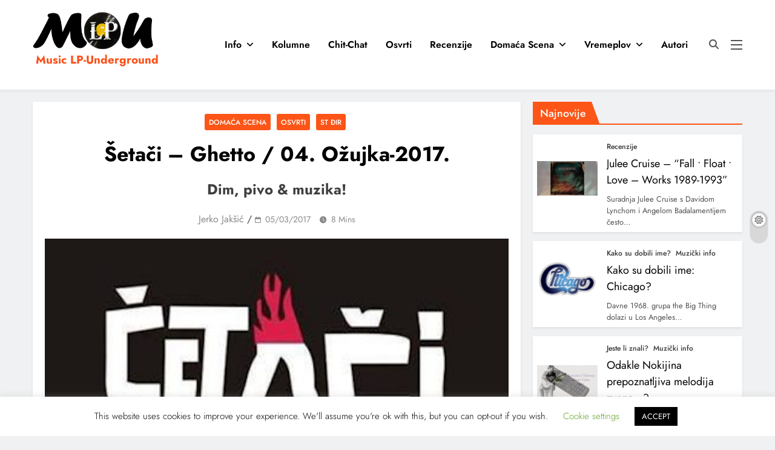

--- FILE ---
content_type: text/html; charset=UTF-8
request_url: https://music-lp-underground.com/setaci-ghetto-04-ozujka-2017/
body_size: 33475
content:
<!doctype html>
<html lang="hr">
<head>
	<meta charset="UTF-8">
	<meta name="viewport" content="width=device-width, initial-scale=1">
	<link rel="profile" href="https://gmpg.org/xfn/11">
	<style>
#wpadminbar #wp-admin-bar-wccp_free_top_button .ab-icon:before {
	content: "\f160";
	color: #02CA02;
	top: 3px;
}
#wpadminbar #wp-admin-bar-wccp_free_top_button .ab-icon {
	transform: rotate(45deg);
}
</style>
<meta name='robots' content='index, follow, max-image-preview:large, max-snippet:-1, max-video-preview:-1' />

	<!-- This site is optimized with the Yoast SEO plugin v26.8 - https://yoast.com/product/yoast-seo-wordpress/ -->
	<title>MLP-U - Šetači - Ghetto / 04. Ožujka-2017.</title>
	<meta name="description" content="Šetači - Ghetto / 04. Ožujka-2017." />
	<link rel="canonical" href="https://music-lp-underground.com/setaci-ghetto-04-ozujka-2017/" />
	<meta property="og:locale" content="hr_HR" />
	<meta property="og:type" content="article" />
	<meta property="og:title" content="MLP-U - Šetači - Ghetto / 04. Ožujka-2017." />
	<meta property="og:description" content="Šetači - Ghetto / 04. Ožujka-2017." />
	<meta property="og:url" content="https://music-lp-underground.com/setaci-ghetto-04-ozujka-2017/" />
	<meta property="og:site_name" content="Music LP-Underground" />
	<meta property="article:publisher" content="https://web.facebook.com/MusicLPUnderground/" />
	<meta property="article:published_time" content="2017-03-05T09:05:46+00:00" />
	<meta property="article:modified_time" content="2024-09-07T04:16:36+00:00" />
	<meta property="og:image" content="https://music-lp-underground.com/wp-content/uploads/2020/09/Setaci.png" />
	<meta property="og:image:width" content="1120" />
	<meta property="og:image:height" content="650" />
	<meta property="og:image:type" content="image/png" />
	<meta name="author" content="Jerko Jakšić" />
	<meta name="twitter:card" content="summary_large_image" />
	<meta name="twitter:label1" content="Napisao/la" />
	<meta name="twitter:data1" content="Jerko Jakšić" />
	<meta name="twitter:label2" content="Procijenjeno vrijeme čitanja" />
	<meta name="twitter:data2" content="4 minute" />
	<meta name="twitter:label3" content="Written by" />
	<meta name="twitter:data3" content="Jerko Jakšić" />
	<script type="application/ld+json" class="yoast-schema-graph">{"@context":"https://schema.org","@graph":[{"@type":"Article","@id":"https://music-lp-underground.com/setaci-ghetto-04-ozujka-2017/#article","isPartOf":{"@id":"https://music-lp-underground.com/setaci-ghetto-04-ozujka-2017/"},"author":[{"@id":"https://music-lp-underground.com/#/schema/person/dc48cced093aab9a26ce431ad0e711c8"}],"headline":"Šetači &#8211; Ghetto / 04. Ožujka-2017.","datePublished":"2017-03-05T09:05:46+00:00","dateModified":"2024-09-07T04:16:36+00:00","mainEntityOfPage":{"@id":"https://music-lp-underground.com/setaci-ghetto-04-ozujka-2017/"},"wordCount":783,"publisher":{"@id":"https://music-lp-underground.com/#organization"},"image":{"@id":"https://music-lp-underground.com/setaci-ghetto-04-ozujka-2017/#primaryimage"},"thumbnailUrl":"https://music-lp-underground.com/wp-content/uploads/2020/09/Setaci.png","keywords":["Ghetto","koncert","Šetači","Šetači - Ghetto / 04. Ožujka-2017.","Split!"],"articleSection":["Domaća scena","Osvrti","St đir"],"inLanguage":"hr"},{"@type":"WebPage","@id":"https://music-lp-underground.com/setaci-ghetto-04-ozujka-2017/","url":"https://music-lp-underground.com/setaci-ghetto-04-ozujka-2017/","name":"MLP-U - Šetači - Ghetto / 04. Ožujka-2017.","isPartOf":{"@id":"https://music-lp-underground.com/#website"},"primaryImageOfPage":{"@id":"https://music-lp-underground.com/setaci-ghetto-04-ozujka-2017/#primaryimage"},"image":{"@id":"https://music-lp-underground.com/setaci-ghetto-04-ozujka-2017/#primaryimage"},"thumbnailUrl":"https://music-lp-underground.com/wp-content/uploads/2020/09/Setaci.png","datePublished":"2017-03-05T09:05:46+00:00","dateModified":"2024-09-07T04:16:36+00:00","description":"Šetači - Ghetto / 04. Ožujka-2017.","breadcrumb":{"@id":"https://music-lp-underground.com/setaci-ghetto-04-ozujka-2017/#breadcrumb"},"inLanguage":"hr","potentialAction":[{"@type":"ReadAction","target":["https://music-lp-underground.com/setaci-ghetto-04-ozujka-2017/"]}]},{"@type":"ImageObject","inLanguage":"hr","@id":"https://music-lp-underground.com/setaci-ghetto-04-ozujka-2017/#primaryimage","url":"https://music-lp-underground.com/wp-content/uploads/2020/09/Setaci.png","contentUrl":"https://music-lp-underground.com/wp-content/uploads/2020/09/Setaci.png","width":1120,"height":650},{"@type":"BreadcrumbList","@id":"https://music-lp-underground.com/setaci-ghetto-04-ozujka-2017/#breadcrumb","itemListElement":[{"@type":"ListItem","position":1,"name":"Početna stranica","item":"https://music-lp-underground.com/"},{"@type":"ListItem","position":2,"name":"Šetači &#8211; Ghetto / 04. Ožujka-2017."}]},{"@type":"WebSite","@id":"https://music-lp-underground.com/#website","url":"https://music-lp-underground.com/","name":"Music LP-Underground","description":"samo muzika i .....","publisher":{"@id":"https://music-lp-underground.com/#organization"},"alternateName":"MLP-U","potentialAction":[{"@type":"SearchAction","target":{"@type":"EntryPoint","urlTemplate":"https://music-lp-underground.com/?s={search_term_string}"},"query-input":{"@type":"PropertyValueSpecification","valueRequired":true,"valueName":"search_term_string"}}],"inLanguage":"hr"},{"@type":"Organization","@id":"https://music-lp-underground.com/#organization","name":"Music LP-Underground","alternateName":"MLP-U","url":"https://music-lp-underground.com/","logo":{"@type":"ImageObject","inLanguage":"hr","@id":"https://music-lp-underground.com/#/schema/logo/image/","url":"https://music-lp-underground.com/wp-content/uploads/2024/04/logo-finale.png","contentUrl":"https://music-lp-underground.com/wp-content/uploads/2024/04/logo-finale.png","width":660,"height":200,"caption":"Music LP-Underground"},"image":{"@id":"https://music-lp-underground.com/#/schema/logo/image/"},"sameAs":["https://web.facebook.com/MusicLPUnderground/"]},{"@type":"Person","@id":"https://music-lp-underground.com/#/schema/person/dc48cced093aab9a26ce431ad0e711c8","name":"Jerko Jakšić","image":{"@type":"ImageObject","inLanguage":"hr","@id":"https://music-lp-underground.com/#/schema/person/image/e1a235d188598479441fbf83b3ed3ed9","url":"https://music-lp-underground.com/wp-content/uploads/2020/07/Ja-MLP-U-150x150.jpg","contentUrl":"https://music-lp-underground.com/wp-content/uploads/2020/07/Ja-MLP-U-150x150.jpg","caption":"Jerko Jakšić"},"description":"Rođen u godini kad Elvis izdaje “Jailhouse Rock” i Jack Kerouac, “On the Road”, rastao bezbrižno do i nakon pojave crno bijele TV, progledao u ranim godinama, muzici se okrenuo u djetinjstvu. Počeo s Beatlesima, ali bili su preslatki. Nastavio s bilo čim što je mirisalo na „teško“...... Kupio prve albume od marende, nastavio dugi iz godina, gutao Džuboks i rock podliske dnevnih novina. Alan Ford i Feral Tribune bili i ostali biblije......","url":"https://music-lp-underground.com/author/jerko/"}]}</script>
	<!-- / Yoast SEO plugin. -->


<link rel='dns-prefetch' href='//static.addtoany.com' />
<link rel='dns-prefetch' href='//www.googletagmanager.com' />
<link rel="alternate" type="application/rss+xml" title="Music LP-Underground &raquo; Kanal" href="https://music-lp-underground.com/feed/" />
<script id="wpp-js" src="https://music-lp-underground.com/wp-content/plugins/wordpress-popular-posts/assets/js/wpp.min.js?ver=7.3.6" data-sampling="0" data-sampling-rate="100" data-api-url="https://music-lp-underground.com/wp-json/wordpress-popular-posts" data-post-id="21595" data-token="31907c2b6d" data-lang="0" data-debug="0"></script>
<link rel="alternate" title="oEmbed (JSON)" type="application/json+oembed" href="https://music-lp-underground.com/wp-json/oembed/1.0/embed?url=https%3A%2F%2Fmusic-lp-underground.com%2Fsetaci-ghetto-04-ozujka-2017%2F" />
<link rel="alternate" title="oEmbed (XML)" type="text/xml+oembed" href="https://music-lp-underground.com/wp-json/oembed/1.0/embed?url=https%3A%2F%2Fmusic-lp-underground.com%2Fsetaci-ghetto-04-ozujka-2017%2F&#038;format=xml" />
<style id='wp-img-auto-sizes-contain-inline-css'>
img:is([sizes=auto i],[sizes^="auto," i]){contain-intrinsic-size:3000px 1500px}
/*# sourceURL=wp-img-auto-sizes-contain-inline-css */
</style>
<link rel='stylesheet' id='dashicons-css' href='https://music-lp-underground.com/wp-includes/css/dashicons.min.css?ver=6.9' media='all' />
<link rel='stylesheet' id='post-views-counter-frontend-css' href='https://music-lp-underground.com/wp-content/plugins/post-views-counter/css/frontend.min.css?ver=1.5.6' media='all' />
<style id='wp-emoji-styles-inline-css'>

	img.wp-smiley, img.emoji {
		display: inline !important;
		border: none !important;
		box-shadow: none !important;
		height: 1em !important;
		width: 1em !important;
		margin: 0 0.07em !important;
		vertical-align: -0.1em !important;
		background: none !important;
		padding: 0 !important;
	}
/*# sourceURL=wp-emoji-styles-inline-css */
</style>
<link rel='stylesheet' id='wp-block-library-css' href='https://music-lp-underground.com/wp-includes/css/dist/block-library/style.min.css?ver=6.9' media='all' />
<style id='wp-block-heading-inline-css'>
h1:where(.wp-block-heading).has-background,h2:where(.wp-block-heading).has-background,h3:where(.wp-block-heading).has-background,h4:where(.wp-block-heading).has-background,h5:where(.wp-block-heading).has-background,h6:where(.wp-block-heading).has-background{padding:1.25em 2.375em}h1.has-text-align-left[style*=writing-mode]:where([style*=vertical-lr]),h1.has-text-align-right[style*=writing-mode]:where([style*=vertical-rl]),h2.has-text-align-left[style*=writing-mode]:where([style*=vertical-lr]),h2.has-text-align-right[style*=writing-mode]:where([style*=vertical-rl]),h3.has-text-align-left[style*=writing-mode]:where([style*=vertical-lr]),h3.has-text-align-right[style*=writing-mode]:where([style*=vertical-rl]),h4.has-text-align-left[style*=writing-mode]:where([style*=vertical-lr]),h4.has-text-align-right[style*=writing-mode]:where([style*=vertical-rl]),h5.has-text-align-left[style*=writing-mode]:where([style*=vertical-lr]),h5.has-text-align-right[style*=writing-mode]:where([style*=vertical-rl]),h6.has-text-align-left[style*=writing-mode]:where([style*=vertical-lr]),h6.has-text-align-right[style*=writing-mode]:where([style*=vertical-rl]){rotate:180deg}
/*# sourceURL=https://music-lp-underground.com/wp-includes/blocks/heading/style.min.css */
</style>
<style id='global-styles-inline-css'>
:root{--wp--preset--aspect-ratio--square: 1;--wp--preset--aspect-ratio--4-3: 4/3;--wp--preset--aspect-ratio--3-4: 3/4;--wp--preset--aspect-ratio--3-2: 3/2;--wp--preset--aspect-ratio--2-3: 2/3;--wp--preset--aspect-ratio--16-9: 16/9;--wp--preset--aspect-ratio--9-16: 9/16;--wp--preset--color--black: #000000;--wp--preset--color--cyan-bluish-gray: #abb8c3;--wp--preset--color--white: #ffffff;--wp--preset--color--pale-pink: #f78da7;--wp--preset--color--vivid-red: #cf2e2e;--wp--preset--color--luminous-vivid-orange: #ff6900;--wp--preset--color--luminous-vivid-amber: #fcb900;--wp--preset--color--light-green-cyan: #7bdcb5;--wp--preset--color--vivid-green-cyan: #00d084;--wp--preset--color--pale-cyan-blue: #8ed1fc;--wp--preset--color--vivid-cyan-blue: #0693e3;--wp--preset--color--vivid-purple: #9b51e0;--wp--preset--gradient--vivid-cyan-blue-to-vivid-purple: linear-gradient(135deg,rgb(6,147,227) 0%,rgb(155,81,224) 100%);--wp--preset--gradient--light-green-cyan-to-vivid-green-cyan: linear-gradient(135deg,rgb(122,220,180) 0%,rgb(0,208,130) 100%);--wp--preset--gradient--luminous-vivid-amber-to-luminous-vivid-orange: linear-gradient(135deg,rgb(252,185,0) 0%,rgb(255,105,0) 100%);--wp--preset--gradient--luminous-vivid-orange-to-vivid-red: linear-gradient(135deg,rgb(255,105,0) 0%,rgb(207,46,46) 100%);--wp--preset--gradient--very-light-gray-to-cyan-bluish-gray: linear-gradient(135deg,rgb(238,238,238) 0%,rgb(169,184,195) 100%);--wp--preset--gradient--cool-to-warm-spectrum: linear-gradient(135deg,rgb(74,234,220) 0%,rgb(151,120,209) 20%,rgb(207,42,186) 40%,rgb(238,44,130) 60%,rgb(251,105,98) 80%,rgb(254,248,76) 100%);--wp--preset--gradient--blush-light-purple: linear-gradient(135deg,rgb(255,206,236) 0%,rgb(152,150,240) 100%);--wp--preset--gradient--blush-bordeaux: linear-gradient(135deg,rgb(254,205,165) 0%,rgb(254,45,45) 50%,rgb(107,0,62) 100%);--wp--preset--gradient--luminous-dusk: linear-gradient(135deg,rgb(255,203,112) 0%,rgb(199,81,192) 50%,rgb(65,88,208) 100%);--wp--preset--gradient--pale-ocean: linear-gradient(135deg,rgb(255,245,203) 0%,rgb(182,227,212) 50%,rgb(51,167,181) 100%);--wp--preset--gradient--electric-grass: linear-gradient(135deg,rgb(202,248,128) 0%,rgb(113,206,126) 100%);--wp--preset--gradient--midnight: linear-gradient(135deg,rgb(2,3,129) 0%,rgb(40,116,252) 100%);--wp--preset--font-size--small: 13px;--wp--preset--font-size--medium: 20px;--wp--preset--font-size--large: 36px;--wp--preset--font-size--x-large: 42px;--wp--preset--spacing--20: 0.44rem;--wp--preset--spacing--30: 0.67rem;--wp--preset--spacing--40: 1rem;--wp--preset--spacing--50: 1.5rem;--wp--preset--spacing--60: 2.25rem;--wp--preset--spacing--70: 3.38rem;--wp--preset--spacing--80: 5.06rem;--wp--preset--shadow--natural: 6px 6px 9px rgba(0, 0, 0, 0.2);--wp--preset--shadow--deep: 12px 12px 50px rgba(0, 0, 0, 0.4);--wp--preset--shadow--sharp: 6px 6px 0px rgba(0, 0, 0, 0.2);--wp--preset--shadow--outlined: 6px 6px 0px -3px rgb(255, 255, 255), 6px 6px rgb(0, 0, 0);--wp--preset--shadow--crisp: 6px 6px 0px rgb(0, 0, 0);}:where(.is-layout-flex){gap: 0.5em;}:where(.is-layout-grid){gap: 0.5em;}body .is-layout-flex{display: flex;}.is-layout-flex{flex-wrap: wrap;align-items: center;}.is-layout-flex > :is(*, div){margin: 0;}body .is-layout-grid{display: grid;}.is-layout-grid > :is(*, div){margin: 0;}:where(.wp-block-columns.is-layout-flex){gap: 2em;}:where(.wp-block-columns.is-layout-grid){gap: 2em;}:where(.wp-block-post-template.is-layout-flex){gap: 1.25em;}:where(.wp-block-post-template.is-layout-grid){gap: 1.25em;}.has-black-color{color: var(--wp--preset--color--black) !important;}.has-cyan-bluish-gray-color{color: var(--wp--preset--color--cyan-bluish-gray) !important;}.has-white-color{color: var(--wp--preset--color--white) !important;}.has-pale-pink-color{color: var(--wp--preset--color--pale-pink) !important;}.has-vivid-red-color{color: var(--wp--preset--color--vivid-red) !important;}.has-luminous-vivid-orange-color{color: var(--wp--preset--color--luminous-vivid-orange) !important;}.has-luminous-vivid-amber-color{color: var(--wp--preset--color--luminous-vivid-amber) !important;}.has-light-green-cyan-color{color: var(--wp--preset--color--light-green-cyan) !important;}.has-vivid-green-cyan-color{color: var(--wp--preset--color--vivid-green-cyan) !important;}.has-pale-cyan-blue-color{color: var(--wp--preset--color--pale-cyan-blue) !important;}.has-vivid-cyan-blue-color{color: var(--wp--preset--color--vivid-cyan-blue) !important;}.has-vivid-purple-color{color: var(--wp--preset--color--vivid-purple) !important;}.has-black-background-color{background-color: var(--wp--preset--color--black) !important;}.has-cyan-bluish-gray-background-color{background-color: var(--wp--preset--color--cyan-bluish-gray) !important;}.has-white-background-color{background-color: var(--wp--preset--color--white) !important;}.has-pale-pink-background-color{background-color: var(--wp--preset--color--pale-pink) !important;}.has-vivid-red-background-color{background-color: var(--wp--preset--color--vivid-red) !important;}.has-luminous-vivid-orange-background-color{background-color: var(--wp--preset--color--luminous-vivid-orange) !important;}.has-luminous-vivid-amber-background-color{background-color: var(--wp--preset--color--luminous-vivid-amber) !important;}.has-light-green-cyan-background-color{background-color: var(--wp--preset--color--light-green-cyan) !important;}.has-vivid-green-cyan-background-color{background-color: var(--wp--preset--color--vivid-green-cyan) !important;}.has-pale-cyan-blue-background-color{background-color: var(--wp--preset--color--pale-cyan-blue) !important;}.has-vivid-cyan-blue-background-color{background-color: var(--wp--preset--color--vivid-cyan-blue) !important;}.has-vivid-purple-background-color{background-color: var(--wp--preset--color--vivid-purple) !important;}.has-black-border-color{border-color: var(--wp--preset--color--black) !important;}.has-cyan-bluish-gray-border-color{border-color: var(--wp--preset--color--cyan-bluish-gray) !important;}.has-white-border-color{border-color: var(--wp--preset--color--white) !important;}.has-pale-pink-border-color{border-color: var(--wp--preset--color--pale-pink) !important;}.has-vivid-red-border-color{border-color: var(--wp--preset--color--vivid-red) !important;}.has-luminous-vivid-orange-border-color{border-color: var(--wp--preset--color--luminous-vivid-orange) !important;}.has-luminous-vivid-amber-border-color{border-color: var(--wp--preset--color--luminous-vivid-amber) !important;}.has-light-green-cyan-border-color{border-color: var(--wp--preset--color--light-green-cyan) !important;}.has-vivid-green-cyan-border-color{border-color: var(--wp--preset--color--vivid-green-cyan) !important;}.has-pale-cyan-blue-border-color{border-color: var(--wp--preset--color--pale-cyan-blue) !important;}.has-vivid-cyan-blue-border-color{border-color: var(--wp--preset--color--vivid-cyan-blue) !important;}.has-vivid-purple-border-color{border-color: var(--wp--preset--color--vivid-purple) !important;}.has-vivid-cyan-blue-to-vivid-purple-gradient-background{background: var(--wp--preset--gradient--vivid-cyan-blue-to-vivid-purple) !important;}.has-light-green-cyan-to-vivid-green-cyan-gradient-background{background: var(--wp--preset--gradient--light-green-cyan-to-vivid-green-cyan) !important;}.has-luminous-vivid-amber-to-luminous-vivid-orange-gradient-background{background: var(--wp--preset--gradient--luminous-vivid-amber-to-luminous-vivid-orange) !important;}.has-luminous-vivid-orange-to-vivid-red-gradient-background{background: var(--wp--preset--gradient--luminous-vivid-orange-to-vivid-red) !important;}.has-very-light-gray-to-cyan-bluish-gray-gradient-background{background: var(--wp--preset--gradient--very-light-gray-to-cyan-bluish-gray) !important;}.has-cool-to-warm-spectrum-gradient-background{background: var(--wp--preset--gradient--cool-to-warm-spectrum) !important;}.has-blush-light-purple-gradient-background{background: var(--wp--preset--gradient--blush-light-purple) !important;}.has-blush-bordeaux-gradient-background{background: var(--wp--preset--gradient--blush-bordeaux) !important;}.has-luminous-dusk-gradient-background{background: var(--wp--preset--gradient--luminous-dusk) !important;}.has-pale-ocean-gradient-background{background: var(--wp--preset--gradient--pale-ocean) !important;}.has-electric-grass-gradient-background{background: var(--wp--preset--gradient--electric-grass) !important;}.has-midnight-gradient-background{background: var(--wp--preset--gradient--midnight) !important;}.has-small-font-size{font-size: var(--wp--preset--font-size--small) !important;}.has-medium-font-size{font-size: var(--wp--preset--font-size--medium) !important;}.has-large-font-size{font-size: var(--wp--preset--font-size--large) !important;}.has-x-large-font-size{font-size: var(--wp--preset--font-size--x-large) !important;}
/*# sourceURL=global-styles-inline-css */
</style>

<style id='classic-theme-styles-inline-css'>
/*! This file is auto-generated */
.wp-block-button__link{color:#fff;background-color:#32373c;border-radius:9999px;box-shadow:none;text-decoration:none;padding:calc(.667em + 2px) calc(1.333em + 2px);font-size:1.125em}.wp-block-file__button{background:#32373c;color:#fff;text-decoration:none}
/*# sourceURL=/wp-includes/css/classic-themes.min.css */
</style>
<link rel='stylesheet' id='authors-list-css-css' href='https://music-lp-underground.com/wp-content/plugins/authors-list/backend/assets/css/front.css?ver=2.0.6.2' media='all' />
<link rel='stylesheet' id='jquery-ui-css-css' href='https://music-lp-underground.com/wp-content/plugins/authors-list/backend/assets/css/jquery-ui.css?ver=2.0.6.2' media='all' />
<link rel='stylesheet' id='cookie-law-info-css' href='https://music-lp-underground.com/wp-content/plugins/cookie-law-info/legacy/public/css/cookie-law-info-public.css?ver=3.3.9.1' media='all' />
<link rel='stylesheet' id='cookie-law-info-gdpr-css' href='https://music-lp-underground.com/wp-content/plugins/cookie-law-info/legacy/public/css/cookie-law-info-gdpr.css?ver=3.3.9.1' media='all' />
<link rel='stylesheet' id='fcbkbttn_icon-css' href='https://music-lp-underground.com/wp-content/plugins/facebook-button-plugin/css/icon.css?ver=2.77' media='all' />
<link rel='stylesheet' id='fcbkbttn_stylesheet-css' href='https://music-lp-underground.com/wp-content/plugins/facebook-button-plugin/css/style.css?ver=2.77' media='all' />
<link rel='stylesheet' id='bwg_fonts-css' href='https://music-lp-underground.com/wp-content/plugins/photo-gallery/css/bwg-fonts/fonts.css?ver=0.0.1' media='all' />
<link rel='stylesheet' id='sumoselect-css' href='https://music-lp-underground.com/wp-content/plugins/photo-gallery/css/sumoselect.min.css?ver=3.4.6' media='all' />
<link rel='stylesheet' id='mCustomScrollbar-css' href='https://music-lp-underground.com/wp-content/plugins/photo-gallery/css/jquery.mCustomScrollbar.min.css?ver=3.1.5' media='all' />
<link rel='stylesheet' id='bwg_googlefonts-css' href='https://fonts.googleapis.com/css?family=Ubuntu&#038;subset=greek,latin,greek-ext,vietnamese,cyrillic-ext,latin-ext,cyrillic' media='all' />
<link rel='stylesheet' id='bwg_frontend-css' href='https://music-lp-underground.com/wp-content/plugins/photo-gallery/css/styles.min.css?ver=1.8.35' media='all' />
<link rel='stylesheet' id='related-posts-by-taxonomy-css' href='https://music-lp-underground.com/wp-content/plugins/related-posts-by-taxonomy/includes/assets/css/styles.css?ver=6.9' media='all' />
<link rel='stylesheet' id='ppress-frontend-css' href='https://music-lp-underground.com/wp-content/plugins/wp-user-avatar/assets/css/frontend.min.css?ver=4.16.8' media='all' />
<link rel='stylesheet' id='ppress-flatpickr-css' href='https://music-lp-underground.com/wp-content/plugins/wp-user-avatar/assets/flatpickr/flatpickr.min.css?ver=4.16.8' media='all' />
<link rel='stylesheet' id='ppress-select2-css' href='https://music-lp-underground.com/wp-content/plugins/wp-user-avatar/assets/select2/select2.min.css?ver=6.9' media='all' />
<link rel='stylesheet' id='wordpress-popular-posts-css-css' href='https://music-lp-underground.com/wp-content/plugins/wordpress-popular-posts/assets/css/wpp.css?ver=7.3.6' media='all' />
<link rel='stylesheet' id='fontawesome-css' href='https://music-lp-underground.com/wp-content/themes/digital-newspaper-pro/assets/lib/fontawesome/css/all.min.css?ver=5.15.3' media='all' />
<link rel='stylesheet' id='slick-css' href='https://music-lp-underground.com/wp-content/themes/digital-newspaper-pro/assets/lib/slick/slick.css?ver=1.8.1' media='all' />
<link rel='stylesheet' id='aos-css' href='https://music-lp-underground.com/wp-content/themes/digital-newspaper-pro/assets/lib/aos/aos.css?ver=1.1.14' media='all' />
<link rel='stylesheet' id='digital-newspaper-typo-fonts-css' href='https://music-lp-underground.com/wp-content/fonts/e56300e3191537ce18c18bd0fde3346d.css' media='all' />
<link rel='stylesheet' id='digital-newspaper-style-css' href='https://music-lp-underground.com/wp-content/themes/digital-newspaper-pro/style.css?ver=1.1.14' media='all' />
<style id='digital-newspaper-style-inline-css'>
body.digital_newspaper_font_typography{ --digital-newspaper-global-preset-color-1: #64748b;}
 body.digital_newspaper_font_typography{ --digital-newspaper-global-preset-color-2: #27272a;}
 body.digital_newspaper_font_typography{ --digital-newspaper-global-preset-color-3: #ef4444;}
 body.digital_newspaper_font_typography{ --digital-newspaper-global-preset-color-4: #eab308;}
 body.digital_newspaper_font_typography{ --digital-newspaper-global-preset-color-5: #84cc16;}
 body.digital_newspaper_font_typography{ --digital-newspaper-global-preset-color-6: #22c55e;}
 body.digital_newspaper_font_typography{ --digital-newspaper-global-preset-color-7: #06b6d4;}
 body.digital_newspaper_font_typography{ --digital-newspaper-global-preset-color-8: #0284c7;}
 body.digital_newspaper_font_typography{ --digital-newspaper-global-preset-color-9: #6366f1;}
 body.digital_newspaper_font_typography{ --digital-newspaper-global-preset-color-10: #84cc16;}
 body.digital_newspaper_font_typography{ --digital-newspaper-global-preset-color-11: #a855f7;}
 body.digital_newspaper_font_typography{ --digital-newspaper-global-preset-color-12: #f43f5e;}
 body.digital_newspaper_font_typography{ --digital-newspaper-global-preset-gradient-color-1: linear-gradient( 135deg, #485563 10%, #29323c 100%);}
 body.digital_newspaper_font_typography{ --digital-newspaper-global-preset-gradient-color-2: linear-gradient( 135deg, #FF512F 10%, #F09819 100%);}
 body.digital_newspaper_font_typography{ --digital-newspaper-global-preset-gradient-color-3: linear-gradient( 135deg, #00416A 10%, #E4E5E6 100%);}
 body.digital_newspaper_font_typography{ --digital-newspaper-global-preset-gradient-color-4: linear-gradient( 135deg, #CE9FFC 10%, #7367F0 100%);}
 body.digital_newspaper_font_typography{ --digital-newspaper-global-preset-gradient-color-5: linear-gradient( 135deg, #90F7EC 10%, #32CCBC 100%);}
 body.digital_newspaper_font_typography{ --digital-newspaper-global-preset-gradient-color-6: linear-gradient( 135deg, #81FBB8 10%, #28C76F 100%);}
 body.digital_newspaper_font_typography{ --digital-newspaper-global-preset-gradient-color-7: linear-gradient( 135deg, #EB3349 10%, #F45C43 100%);}
 body.digital_newspaper_font_typography{ --digital-newspaper-global-preset-gradient-color-8: linear-gradient( 135deg, #FFF720 10%, #3CD500 100%);}
 body.digital_newspaper_font_typography{ --digital-newspaper-global-preset-gradient-color-9: linear-gradient( 135deg, #FF96F9 10%, #C32BAC 100%);}
 body.digital_newspaper_font_typography{ --digital-newspaper-global-preset-gradient-color-10: linear-gradient( 135deg, #69FF97 10%, #00E4FF 100%);}
 body.digital_newspaper_font_typography{ --digital-newspaper-global-preset-gradient-color-11: linear-gradient( 135deg, #3C8CE7 10%, #00EAFF 100%);}
 body.digital_newspaper_font_typography{ --digital-newspaper-global-preset-gradient-color-12: linear-gradient( 135deg, #FF7AF5 10%, #513162 100%);}
.digital_newspaper_font_typography { --header-padding: 15px;} .digital_newspaper_font_typography { --header-padding-tablet: 10px;} .digital_newspaper_font_typography { --header-padding-smartphone: 10px;}.digital_newspaper_main_body #full-width-section{ background: #F0F1F2}.digital_newspaper_main_body #full-width-section .row > div article .blaze_box_wrap, .digital_newspaper_main_body .full-width-section .news-list.layout--four .list-item .post-title{ background: #ffffff}.digital_newspaper_main_body #leftc-rights-section{ background: #F0F1F2}.digital_newspaper_main_body #lefts-rightc-section{ background: #F0F1F2}.digital_newspaper_main_body #video-playlist-section{ background: #F0F1F2}.digital_newspaper_main_body #bottom-full-width-section{ background: #F0F1F2}.digital_newspaper_main_body #footer-opinions-section{ background: #F0F1F2}.digital_newspaper_main_body #footer-opinions-section .row .opinion-item{ background: #fff}.digital_newspaper_main_body .site-header.layout--default .top-header{ background: linear-gradient(135deg,rgb(253,79,24) 10%,rgb(247,157,22) 100%)}body.home.blog.digital_newspaper_main_body #theme-content .row .primary-content article .blaze_box_wrap, body.blog.digital_newspaper_main_body #theme-content .row .primary-content article .blaze_box_wrap, body.home.page-template-homepage-latest-posts.digital_newspaper_main_body #theme-content .row .primary-content article .blaze_box_wrap, body.home.blog.digital_newspaper_main_body #theme-content .widget .post-item,body.home.blog.digital_newspaper_main_body #theme-content .widget .author-wrap,body.home.blog.digital_newspaper_main_body #theme-content .widget .opinions-items-wrap .blaze_box_wrap,body.home.blog.digital_newspaper_main_body #theme-content .widget .social-block-widget, body.home.blog.digital_newspaper_main_body #theme-content .widget.widget_block,body.home.blog.digital_newspaper_main_body #theme-content .widget.widget_nav_menu,body.home.blog.digital_newspaper_main_body #theme-content .widget.widget_meta ul, body.archive.digital_newspaper_main_body #theme-content .row .primary-content .blaze_box_wrap, body.archive.digital_newspaper_main_body #theme-content .widget .post-item, body.archive.digital_newspaper_main_body #theme-content .widget.widget_block,body.archive.digital_newspaper_main_body #theme-content .widget.widget_nav_menu,body.archive.digital_newspaper_main_body #theme-content .widget.widget_meta ul,body.archive.digital_newspaper_main_body #theme-content .widget .author-wrap{ background: #ffffff}.single.digital_newspaper_main_body .post-inner, .single.digital_newspaper_main_body .comments-area, .single.digital_newspaper_main_body .single-related-posts-section, .single.digital_newspaper_main_body #theme-content .widget .post-item,.single.digital_newspaper_main_body #theme-content .widget .opinions-items-wrap .blaze_box_wrap,.single.digital_newspaper_main_body #theme-content .widget .social-block-widget,.single.digital_newspaper_main_body #theme-content .widget .post-thumb, .single.digital_newspaper_main_body #theme-content .widget.widget_block, .single.digital_newspaper_main_body #theme-content .widget .author-wrap{ background: #ffffff}.digital_newspaper_main_body .banner-layout--one .main-banner-tabs .banner-tabs-content article, .digital_newspaper_main_body .banner-layout--two .main-banner-popular-posts article, .digital_newspaper_main_body .banner-layout--two .main-banner-slider .post-element, .digital_newspaper_main_body .banner-layout--two .main-banner-slider article, .digital_newspaper_main_body .banner-layout--five .main-banner-list-posts article:not(:first-child){ background: #ffffff}.error404.digital_newspaper_main_body #theme-content .row .primary-content,.error404.digital_newspaper_main_body .widget .post-item,.error404.digital_newspaper_main_body .widget .author-wrap,.error404.digital_newspaper_main_body .widget.widget_block{ background: #ffffff}.search.search-results.digital_newspaper_main_body #theme-content .primary-content .blaze_box_wrap, .search.digital_newspaper_main_body #theme-content .widget .post-item, .search.digital_newspaper_main_body #theme-content .widget.widget_block, .search.digital_newspaper_main_body #theme-content .widget .author-wrap{ background: #ffffff}body.digital_newspaper_main_body .top-date-time-inner{ background: #f9f9f9}.digital_newspaper_font_typography .header-custom-button{ background: #202024}.digital_newspaper_font_typography .header-custom-button:hover{ background: linear-gradient(135deg,rgb(253,79,24) 10%,rgb(247,157,22) 100%)}.digital_newspaper_main_body nav.main-navigation ul.menu, .digital_newspaper_main_body nav.main-navigation ul.nav-menu{ border-color: ;}.digital_newspaper_main_body nav.main-navigation ul.menu, .digital_newspaper_main_body nav.main-navigation ul.nav-menu li{ border-color: ;}#full-width-section{ padding: 10px 0px 10px 0px; }@media(max-width: 940px) { #full-width-section{ padding: 10px 0px 10px 0px; } }
@media(max-width: 610px) { #full-width-section{ padding: 10px 0px 10px 0px; } }
#full-width-section .digital-newspaper-container .row > div .blaze_box_wrap{ padding: 7px 7px 7px 7px; }@media(max-width: 940px) { #full-width-section .digital-newspaper-container .row > div .blaze_box_wrap{ padding: 7px 7px 7px 7px; } }
@media(max-width: 610px) { #full-width-section .digital-newspaper-container .row > div .blaze_box_wrap{ padding: 7px 7px 7px 7px; } }
#leftc-rights-section{ padding: 10px 0px 10px 0px; }@media(max-width: 940px) { #leftc-rights-section{ padding: 10px 0px 10px 0px; } }
@media(max-width: 610px) { #leftc-rights-section{ padding: 10px 0px 10px 0px; } }
#leftc-rights-section .digital-newspaper-container .row .primary-content > div .blaze_box_wrap{ padding: 7px 7px 7px 7px; }@media(max-width: 940px) { #leftc-rights-section .digital-newspaper-container .row .primary-content > div .blaze_box_wrap{ padding: 7px 7px 7px 7px; } }
@media(max-width: 610px) { #leftc-rights-section .digital-newspaper-container .row .primary-content > div .blaze_box_wrap{ padding: 7px 7px 7px 7px; } }
#lefts-rightc-section{ padding: 10px 0px 10px 0px; }@media(max-width: 940px) { #lefts-rightc-section{ padding: 10px 0px 10px 0px; } }
@media(max-width: 610px) { #lefts-rightc-section{ padding: 10px 0px 10px 0px; } }
#lefts-rightc-section .digital-newspaper-container .row .primary-content > div .blaze_box_wrap{ padding: 7px 7px 7px 7px; }@media(max-width: 940px) { #lefts-rightc-section .digital-newspaper-container .row .primary-content > div .blaze_box_wrap{ padding: 7px 7px 7px 7px; } }
@media(max-width: 610px) { #lefts-rightc-section .digital-newspaper-container .row .primary-content > div .blaze_box_wrap{ padding: 7px 7px 7px 7px; } }
#video-playlist-section{ padding: 10px 0px 10px 0px; }@media(max-width: 940px) { #video-playlist-section{ padding: 10px 0px 10px 0px; } }
@media(max-width: 610px) { #video-playlist-section{ padding: 10px 0px 10px 0px; } }
#bottom-full-width-section{ padding: 10px 0px 10px 0px; }@media(max-width: 940px) { #bottom-full-width-section{ padding: 10px 0px 10px 0px; } }
@media(max-width: 610px) { #bottom-full-width-section{ padding: 10px 0px 10px 0px; } }
#three-column-section{ padding: 10px 0px 10px 0px; }@media(max-width: 940px) { #three-column-section{ padding: 10px 0px 10px 0px; } }
@media(max-width: 610px) { #three-column-section{ padding: 10px 0px 10px 0px; } }
#two-column-section{ padding: 10px 0px 10px 0px; }@media(max-width: 940px) { #two-column-section{ padding: 10px 0px 10px 0px; } }
@media(max-width: 610px) { #two-column-section{ padding: 10px 0px 10px 0px; } }
#bottom-full-width-section .digital-newspaper-container .row > div .blaze_box_wrap{ padding: 7px 7px 7px 7px; }@media(max-width: 940px) { #bottom-full-width-section .digital-newspaper-container .row > div .blaze_box_wrap{ padding: 7px 7px 7px 7px; } }
@media(max-width: 610px) { #bottom-full-width-section .digital-newspaper-container .row > div .blaze_box_wrap{ padding: 7px 7px 7px 7px; } }
#three-column-section .blaze_box_wrap{ padding: 7px 7px 7px 7px; }@media(max-width: 940px) { #three-column-section .blaze_box_wrap{ padding: 7px 7px 7px 7px; } }
@media(max-width: 610px) { #three-column-section .blaze_box_wrap{ padding: 7px 7px 7px 7px; } }
#two-column-section .blaze_box_wrap{ padding: 7px 7px 7px 7px; }@media(max-width: 940px) { #two-column-section .blaze_box_wrap{ padding: 7px 7px 7px 7px; } }
@media(max-width: 610px) { #two-column-section .blaze_box_wrap{ padding: 7px 7px 7px 7px; } }
#footer-opinions-section{ padding: 10px 0px 10px 0px; }@media(max-width: 940px) { #footer-opinions-section{ padding: 10px 0px 10px 0px; } }
@media(max-width: 610px) { #footer-opinions-section{ padding: 10px 0px 10px 0px; } }
#footer-opinions-section .digital-newspaper-container .row .opinion-item{ padding: 15px 7px 15px 7px; }@media(max-width: 940px) { #footer-opinions-section .digital-newspaper-container .row .opinion-item{ padding: 15px 7px 15px 7px; } }
@media(max-width: 610px) { #footer-opinions-section .digital-newspaper-container .row .opinion-item{ padding: 15px 7px 15px 7px; } }
body .post-link-button{ padding: 6px 6px 0px 0px; }@media(max-width: 940px) { body .post-link-button{ padding: 4px 4px 4px 4px; } }
@media(max-width: 610px) { body .post-link-button{ padding: 2px 2px 2px 2px; } }
body.home.blog #theme-content .row .primary-content article .blaze_box_wrap, body.blog #theme-content .row .primary-content article .blaze_box_wrap, body.page-template-homepage-latest-posts #theme-content .row .primary-content article .blaze_box_wrap{ padding: 7px 7px 7px 7px; }@media(max-width: 940px) { body.home.blog #theme-content .row .primary-content article .blaze_box_wrap, body.blog #theme-content .row .primary-content article .blaze_box_wrap, body.page-template-homepage-latest-posts #theme-content .row .primary-content article .blaze_box_wrap{ padding: 7px 7px 7px 7px; } }
@media(max-width: 610px) { body.home.blog #theme-content .row .primary-content article .blaze_box_wrap, body.blog #theme-content .row .primary-content article .blaze_box_wrap, body.page-template-homepage-latest-posts #theme-content .row .primary-content article .blaze_box_wrap{ padding: 7px 7px 7px 7px; } }
.digital_newspaper_font_typography { --site-title-family : Jost; }
.digital_newspaper_font_typography { --site-title-weight : 700; }
.digital_newspaper_font_typography { --site-title-texttransform : capitalize; }
.digital_newspaper_font_typography { --site-title-textdecoration : none; }
.digital_newspaper_font_typography { --site-title-size : 29px; }
.digital_newspaper_font_typography { --site-title-size-tab : 43px; }
.digital_newspaper_font_typography { --site-title-size-mobile : 40px; }
.digital_newspaper_font_typography { --site-title-lineheight : 10px; }
.digital_newspaper_font_typography { --site-title-lineheight-tab : 42px; }
.digital_newspaper_font_typography { --site-title-lineheight-mobile : 40px; }
.digital_newspaper_font_typography { --site-title-letterspacing : 0px; }
.digital_newspaper_font_typography { --site-title-letterspacing-tab : 0px; }
.digital_newspaper_font_typography { --site-title-letterspacing-mobile : 0px; }
.digital_newspaper_font_typography { --block-title-family : Jost; }
.digital_newspaper_font_typography { --block-title-weight : 500; }
.digital_newspaper_font_typography { --block-title-texttransform : capitalize; }
.digital_newspaper_font_typography { --block-title-textdecoration : none; }
.digital_newspaper_font_typography { --block-title-size : 26px; }
.digital_newspaper_font_typography { --block-title-size-tab : 26px; }
.digital_newspaper_font_typography { --block-title-size-mobile : 25px; }
.digital_newspaper_font_typography { --block-title-lineheight : 30px; }
.digital_newspaper_font_typography { --block-title-lineheight-tab : 30px; }
.digital_newspaper_font_typography { --block-title-lineheight-mobile : 30px; }
.digital_newspaper_font_typography { --block-title-letterspacing : 0px; }
.digital_newspaper_font_typography { --block-title-letterspacing-tab : 0px; }
.digital_newspaper_font_typography { --block-title-letterspacing-mobile : 0px; }
.digital_newspaper_font_typography { --post-title-family : Jost; }
.digital_newspaper_font_typography { --post-title-weight : 500; }
.digital_newspaper_font_typography { --post-title-texttransform : capitalize; }
.digital_newspaper_font_typography { --post-title-textdecoration : none; }
.digital_newspaper_font_typography { --post-title-size : 22px; }
.digital_newspaper_font_typography { --post-title-size-tab : 20px; }
.digital_newspaper_font_typography { --post-title-size-mobile : 19px; }
.digital_newspaper_font_typography { --post-title-lineheight : 27px; }
.digital_newspaper_font_typography { --post-title-lineheight-tab : 27px; }
.digital_newspaper_font_typography { --post-title-lineheight-mobile : 27px; }
.digital_newspaper_font_typography { --post-title-letterspacing : 0px; }
.digital_newspaper_font_typography { --post-title-letterspacing-tab : 0px; }
.digital_newspaper_font_typography { --post-title-letterspacing-mobile : 0px; }
.digital_newspaper_font_typography { --meta-family : Jost; }
.digital_newspaper_font_typography { --meta-weight : 500; }
.digital_newspaper_font_typography { --meta-texttransform : capitalize; }
.digital_newspaper_font_typography { --meta-textdecoration : none; }
.digital_newspaper_font_typography { --meta-size : 14px; }
.digital_newspaper_font_typography { --meta-size-tab : 14px; }
.digital_newspaper_font_typography { --meta-size-mobile : 14px; }
.digital_newspaper_font_typography { --meta-lineheight : 20px; }
.digital_newspaper_font_typography { --meta-lineheight-tab : 20px; }
.digital_newspaper_font_typography { --meta-lineheight-mobile : 20px; }
.digital_newspaper_font_typography { --meta-letterspacing : 0px; }
.digital_newspaper_font_typography { --meta-letterspacing-tab : 0px; }
.digital_newspaper_font_typography { --meta-letterspacing-mobile : 0px; }
.digital_newspaper_font_typography { --content-family : Jost; }
.digital_newspaper_font_typography { --content-weight : 400; }
.digital_newspaper_font_typography { --content-texttransform : capitalize; }
.digital_newspaper_font_typography { --content-textdecoration : none; }
.digital_newspaper_font_typography { --content-size : 15px; }
.digital_newspaper_font_typography { --content-size-tab : 15px; }
.digital_newspaper_font_typography { --content-size-mobile : 15px; }
.digital_newspaper_font_typography { --content-lineheight : 24px; }
.digital_newspaper_font_typography { --content-lineheight-tab : 24px; }
.digital_newspaper_font_typography { --content-lineheight-mobile : 24px; }
.digital_newspaper_font_typography { --content-letterspacing : 0px; }
.digital_newspaper_font_typography { --content-letterspacing-tab : 0px; }
.digital_newspaper_font_typography { --content-letterspacing-mobile : 0px; }
.digital_newspaper_font_typography { --menu-family : Jost; }
.digital_newspaper_font_typography { --menu-weight : 600; }
.digital_newspaper_font_typography { --menu-texttransform : capitalize; }
.digital_newspaper_font_typography { --menu-textdecoration : none; }
.digital_newspaper_font_typography { --menu-size : 15px; }
.digital_newspaper_font_typography { --menu-size-tab : 16px; }
.digital_newspaper_font_typography { --menu-size-mobile : 16px; }
.digital_newspaper_font_typography { --menu-lineheight : 24px; }
.digital_newspaper_font_typography { --menu-lineheight-tab : 24px; }
.digital_newspaper_font_typography { --menu-lineheight-mobile : 24px; }
.digital_newspaper_font_typography { --menu-letterspacing : 0px; }
.digital_newspaper_font_typography { --menu-letterspacing-tab : 0px; }
.digital_newspaper_font_typography { --menu-letterspacing-mobile : 0px; }
.digital_newspaper_font_typography { --submenu-family : Jost; }
.digital_newspaper_font_typography { --submenu-weight : 700; }
.digital_newspaper_font_typography { --submenu-texttransform : capitalize; }
.digital_newspaper_font_typography { --submenu-textdecoration : none; }
.digital_newspaper_font_typography { --submenu-size : 15px; }
.digital_newspaper_font_typography { --submenu-size-tab : 15px; }
.digital_newspaper_font_typography { --submenu-size-mobile : 15px; }
.digital_newspaper_font_typography { --submenu-lineheight : 24px; }
.digital_newspaper_font_typography { --submenu-lineheight-tab : 24px; }
.digital_newspaper_font_typography { --submenu-lineheight-mobile : 24px; }
.digital_newspaper_font_typography { --submenu-letterspacing : 0px; }
.digital_newspaper_font_typography { --submenu-letterspacing-tab : 0px; }
.digital_newspaper_font_typography { --submenu-letterspacing-mobile : 0px; }
.digital_newspaper_font_typography { --single-title-family : Jost; }
.digital_newspaper_font_typography { --single-title-weight : 700; }
.digital_newspaper_font_typography { --single-title-texttransform : uppercase; }
.digital_newspaper_font_typography { --single-title-textdecoration : none; }
.digital_newspaper_font_typography { --single-title-size : 34px; }
.digital_newspaper_font_typography { --single-title-size-tab : 32px; }
.digital_newspaper_font_typography { --single-title-size-mobile : 30px; }
.digital_newspaper_font_typography { --single-title-lineheight : 40px; }
.digital_newspaper_font_typography { --single-title-lineheight-tab : 40px; }
.digital_newspaper_font_typography { --single-title-lineheight-mobile : 35px; }
.digital_newspaper_font_typography { --single-title-letterspacing : 0px; }
.digital_newspaper_font_typography { --single-title-letterspacing-tab : 0px; }
.digital_newspaper_font_typography { --single-title-letterspacing-mobile : 0px; }
.digital_newspaper_font_typography { --single-meta-family : Jost; }
.digital_newspaper_font_typography { --single-meta-weight : 500; }
.digital_newspaper_font_typography { --single-meta-texttransform : capitalize; }
.digital_newspaper_font_typography { --single-meta-textdecoration : none; }
.digital_newspaper_font_typography { --single-meta-size : 14px; }
.digital_newspaper_font_typography { --single-meta-size-tab : 14px; }
.digital_newspaper_font_typography { --single-meta-size-mobile : 13px; }
.digital_newspaper_font_typography { --single-meta-lineheight : 22px; }
.digital_newspaper_font_typography { --single-meta-lineheight-tab : 22px; }
.digital_newspaper_font_typography { --single-meta-lineheight-mobile : 22px; }
.digital_newspaper_font_typography { --single-meta-letterspacing : 0px; }
.digital_newspaper_font_typography { --single-meta-letterspacing-tab : 0px; }
.digital_newspaper_font_typography { --single-meta-letterspacing-mobile : 0px; }
.digital_newspaper_font_typography { --single-content-family : Jost; }
.digital_newspaper_font_typography { --single-content-weight : 400; }
.digital_newspaper_font_typography { --single-content-texttransform : capitalize; }
.digital_newspaper_font_typography { --single-content-textdecoration : none; }
.digital_newspaper_font_typography { --single-content-size : 17px; }
.digital_newspaper_font_typography { --single-content-size-tab : 16px; }
.digital_newspaper_font_typography { --single-content-size-mobile : 16px; }
.digital_newspaper_font_typography { --single-content-lineheight : 27px; }
.digital_newspaper_font_typography { --single-content-lineheight-tab : 22px; }
.digital_newspaper_font_typography { --single-content-lineheight-mobile : 22px; }
.digital_newspaper_font_typography { --single-content-letterspacing : 0px; }
.digital_newspaper_font_typography { --single-content-letterspacing-tab : 0px; }
.digital_newspaper_font_typography { --single-content-letterspacing-mobile : 0px; }
.digital_newspaper_font_typography { --single-content-h1-family : Jost; }
.digital_newspaper_font_typography { --single-content-h1-weight : 700; }
.digital_newspaper_font_typography { --single-content-h1-texttransform : capitalize; }
.digital_newspaper_font_typography { --single-content-h1-textdecoration : none; }
.digital_newspaper_font_typography { --single-content-h1-size : 32px; }
.digital_newspaper_font_typography { --single-content-h1-size-tab : 16px; }
.digital_newspaper_font_typography { --single-content-h1-size-mobile : 16px; }
.digital_newspaper_font_typography { --single-content-h1-lineheight : 46px; }
.digital_newspaper_font_typography { --single-content-h1-lineheight-tab : 22px; }
.digital_newspaper_font_typography { --single-content-h1-lineheight-mobile : 22px; }
.digital_newspaper_font_typography { --single-content-h1-letterspacing : 0px; }
.digital_newspaper_font_typography { --single-content-h1-letterspacing-tab : 0px; }
.digital_newspaper_font_typography { --single-content-h1-letterspacing-mobile : 0px; }
.digital_newspaper_font_typography { --single-content-h2-family : Jost; }
.digital_newspaper_font_typography { --single-content-h2-weight : 700; }
.digital_newspaper_font_typography { --single-content-h2-texttransform : capitalize; }
.digital_newspaper_font_typography { --single-content-h2-textdecoration : none; }
.digital_newspaper_font_typography { --single-content-h2-size : 26px; }
.digital_newspaper_font_typography { --single-content-h2-size-tab : 16px; }
.digital_newspaper_font_typography { --single-content-h2-size-mobile : 16px; }
.digital_newspaper_font_typography { --single-content-h2-lineheight : 38px; }
.digital_newspaper_font_typography { --single-content-h2-lineheight-tab : 22px; }
.digital_newspaper_font_typography { --single-content-h2-lineheight-mobile : 22px; }
.digital_newspaper_font_typography { --single-content-h2-letterspacing : 0px; }
.digital_newspaper_font_typography { --single-content-h2-letterspacing-tab : 0px; }
.digital_newspaper_font_typography { --single-content-h2-letterspacing-mobile : 0px; }
.digital_newspaper_font_typography { --single-content-h3-family : Jost; }
.digital_newspaper_font_typography { --single-content-h3-weight : 700; }
.digital_newspaper_font_typography { --single-content-h3-texttransform : capitalize; }
.digital_newspaper_font_typography { --single-content-h3-textdecoration : none; }
.digital_newspaper_font_typography { --single-content-h3-size : 19px; }
.digital_newspaper_font_typography { --single-content-h3-size-tab : 16px; }
.digital_newspaper_font_typography { --single-content-h3-size-mobile : 16px; }
.digital_newspaper_font_typography { --single-content-h3-lineheight : 27px; }
.digital_newspaper_font_typography { --single-content-h3-lineheight-tab : 22px; }
.digital_newspaper_font_typography { --single-content-h3-lineheight-mobile : 22px; }
.digital_newspaper_font_typography { --single-content-h3-letterspacing : 0px; }
.digital_newspaper_font_typography { --single-content-h3-letterspacing-tab : 0px; }
.digital_newspaper_font_typography { --single-content-h3-letterspacing-mobile : 0px; }
.digital_newspaper_font_typography { --single-content-h4-family : Jost; }
.digital_newspaper_font_typography { --single-content-h4-weight : 700; }
.digital_newspaper_font_typography { --single-content-h4-texttransform : capitalize; }
.digital_newspaper_font_typography { --single-content-h4-textdecoration : none; }
.digital_newspaper_font_typography { --single-content-h4-size : 17px; }
.digital_newspaper_font_typography { --single-content-h4-size-tab : 16px; }
.digital_newspaper_font_typography { --single-content-h4-size-mobile : 16px; }
.digital_newspaper_font_typography { --single-content-h4-lineheight : 24px; }
.digital_newspaper_font_typography { --single-content-h4-lineheight-tab : 22px; }
.digital_newspaper_font_typography { --single-content-h4-lineheight-mobile : 22px; }
.digital_newspaper_font_typography { --single-content-h4-letterspacing : 0px; }
.digital_newspaper_font_typography { --single-content-h4-letterspacing-tab : 0px; }
.digital_newspaper_font_typography { --single-content-h4-letterspacing-mobile : 0px; }
.digital_newspaper_font_typography { --single-content-h5-family : Jost; }
.digital_newspaper_font_typography { --single-content-h5-weight : 700; }
.digital_newspaper_font_typography { --single-content-h5-texttransform : capitalize; }
.digital_newspaper_font_typography { --single-content-h5-textdecoration : none; }
.digital_newspaper_font_typography { --single-content-h5-size : 14px; }
.digital_newspaper_font_typography { --single-content-h5-size-tab : 16px; }
.digital_newspaper_font_typography { --single-content-h5-size-mobile : 16px; }
.digital_newspaper_font_typography { --single-content-h5-lineheight : 20px; }
.digital_newspaper_font_typography { --single-content-h5-lineheight-tab : 20px; }
.digital_newspaper_font_typography { --single-content-h5-lineheight-mobile : 20px; }
.digital_newspaper_font_typography { --single-content-h5-letterspacing : 0px; }
.digital_newspaper_font_typography { --single-content-h5-letterspacing-tab : 0px; }
.digital_newspaper_font_typography { --single-content-h5-letterspacing-mobile : 0px; }
.digital_newspaper_font_typography { --single-content-h6-family : Jost; }
.digital_newspaper_font_typography { --single-content-h6-weight : 700; }
.digital_newspaper_font_typography { --single-content-h6-texttransform : capitalize; }
.digital_newspaper_font_typography { --single-content-h6-textdecoration : none; }
.digital_newspaper_font_typography { --single-content-h6-size : 11px; }
.digital_newspaper_font_typography { --single-content-h6-size-tab : 11px; }
.digital_newspaper_font_typography { --single-content-h6-size-mobile : 10px; }
.digital_newspaper_font_typography { --single-content-h6-lineheight : 16px; }
.digital_newspaper_font_typography { --single-content-h6-lineheight-tab : 16px; }
.digital_newspaper_font_typography { --single-content-h6-lineheight-mobile : 16px; }
.digital_newspaper_font_typography { --single-content-h6-letterspacing : 0px; }
.digital_newspaper_font_typography { --single-content-h6-letterspacing-tab : 0px; }
.digital_newspaper_font_typography { --single-content-h6-letterspacing-mobile : 0px; }
body .site-branding img.custom-logo{ width: 200px; }@media(max-width: 940px) { body .site-branding img.custom-logo{ width: 200px; } }
@media(max-width: 610px) { body .site-branding img.custom-logo{ width: 200px; } }
.digital_newspaper_main_body .main-navigation ul.menu ul li, .digital_newspaper_main_body .main-navigation ul.nav-menu ul li a,.digital_newspaper_main_body .main-navigation ul.menu ul, .digital_newspaper_main_body .main-navigation ul.nav-menu ul{ border-color: ;}.digital_newspaper_main_body .main-navigation ul.menu ul li, .digital_newspaper_main_body .main-navigation ul.nav-menu ul li a,.digital_newspaper_main_body .main-navigation ul.menu ul, .digital_newspaper_main_body .main-navigation ul.nav-menu ul li{ border-color: ;}.digital_newspaper_main_body #digital_newspaper_menu_burger span { background-color: #525252 }.digital_newspaper_main_body .menu_txt { color: #525252 }body.digital_newspaper_main_body .site-header.layout--default .top-date-time, body.digital_newspaper_main_body .site-header.layout--default .top-date-time:after { color: #222222 }.digital_newspaper_main_body { --breadcrumb-background-color: #ffffff}.digital_newspaper_main_body { --site-bk-color: #F0F1F2}.digital_newspaper_font_typography  { --move-to-top-background-color: #FD4F18;}.digital_newspaper_font_typography  { --move-to-top-background-color-hover : #FD4F18; }.digital_newspaper_font_typography  { --move-to-top-color: #fff;}.digital_newspaper_font_typography  { --move-to-top-color-hover : #fff; } body.digital_newspaper_main_body{ --breadcrumb-text-color: #000;} body.digital_newspaper_dark_mode{ --breadcrumb-text-color: #000;}body .site-header.layout--default .top-header{ border-bottom: 1px none #E8E8E8;}.digital_newspaper_font_typography  { --top-header-social-color: #fff;}.digital_newspaper_font_typography  { --top-header-social-color-hover : #fff; }.digital_newspaper_font_typography  { --top-header-slider-color: #fff;}.digital_newspaper_font_typography  { --top-header-slider-color-hover : #fff; }.digital_newspaper_font_typography  { --top-header-menu-color: #fff;}.digital_newspaper_font_typography  { --top-header-menu-color-hover : #fff; }.digital_newspaper_font_typography  { --top-header-slider-arrow-color: #fff;}.digital_newspaper_font_typography  { --top-header-slider-arrow-color-hover : #fff; }@media(max-width: 610px) { .ads-banner{ display : block;} }body #digital-newspaper-scroll-to-top{ padding: 8px 20px 8px 20px; }@media(max-width: 940px) { body #digital-newspaper-scroll-to-top{ padding: 8px 20px 8px 20px; } }
@media(max-width: 610px) { body #digital-newspaper-scroll-to-top{ padding: 8px 20px 8px 20px; } }
@media(max-width: 610px) { body #digital-newspaper-scroll-to-top.show{ display : block;} }body #digital-newspaper-scroll-to-top{ border: 1px none #FD4F18;}body .site-header.layout--default .menu-section .row{ border-top: 2px none #FD4F18;}body .menu-section .row{ border-bottom: 1px none #eee;}body .post-link-button{ border: 1px none #000;}body.digital_newspaper_main_body{ --readmore-button-font-size: 15px;}
body.digital_newspaper_main_body{ --readmore-button-font-size-tablet: 12px;}
body.digital_newspaper_main_body{ --readmore-button-font-size-smartphone: 10px;}
body.digital_newspaper_main_body{ --move-to-top-font-size: 16px;}
body.digital_newspaper_main_body{ --move-to-top-font-size-tablet: 14px;}
body.digital_newspaper_main_body{ --move-to-top-font-size-smartphone: 12px;}
body .site-footer.dark_bk{ border-top: 1px none #FD4F18;} body.digital_newspaper_main_body{ --theme-color-red: #fc5517;} body.digital_newspaper_dark_mode{ --theme-color-red: #fc5517;} body.digital_newspaper_main_body{ --menu-color-active: #FD4F18;} body.digital_newspaper_dark_mode{ --menu-color-active: #FD4F18;}.digital_newspaper_font_typography  { --sidebar-toggle-color: #525252;}.digital_newspaper_font_typography  { --sidebar-toggle-color-hover : #FD4F18; }.digital_newspaper_font_typography  { --search-color: #525252;}.digital_newspaper_font_typography  { --search-color-hover : #FD4F18; }.digital_newspaper_font_typography  { --newsletter-color: #fff;}.digital_newspaper_font_typography  { --newsletter-color-hover : #fff; }.digital_newspaper_font_typography  { --random-news-color: #fff;}.digital_newspaper_font_typography  { --random-news-color-hover : #fff; }.digital_newspaper_font_typography  { --footer-text-color: #fff;}.digital_newspaper_font_typography  { --footer-text-color-hover : #fff; }.digital_newspaper_main_body .site-footer .site-info { color: #8a8a8a }body #digital-newspaper-scroll-to-top.show:hover { border-color: #FD4F18 }.digital_newspaper_font_typography  { --custom-btn-color: #ffffff;}.digital_newspaper_font_typography  { --custom-btn-color-hover : #ffffff; }body.digital_newspaper_main_body{
               --box-shadow-inset : ;
               --horizontal-shadow-offset : 0px;
               --vertical-shadow-offset : 2px;
               --blur-radius : 4px;
               --spread-radus: 0px;
               --shadow-color : rgb(0 0 0 / 8%);
            }
body .post-categories .cat-item.cat-10265 { background-color : #333333} body .post-categories .cat-item.cat-10265:hover { background-color : #FD4F18} body .digital-newspaper-category-no-bk .post-categories .cat-item.cat-10265 a { color : #333333} body .digital-newspaper-category-no-bk .post-categories .cat-item.cat-10265 a:hover { color : #FD4F18;} body .post-categories .cat-item.cat-9893 { background-color : #333333} body .post-categories .cat-item.cat-9893:hover { background-color : #FD4F18} body .digital-newspaper-category-no-bk .post-categories .cat-item.cat-9893 a { color : #333333} body .digital-newspaper-category-no-bk .post-categories .cat-item.cat-9893 a:hover { color : #FD4F18;} body .post-categories .cat-item.cat-9994 { background-color : #333333} body .post-categories .cat-item.cat-9994:hover { background-color : #FD4F18} body .digital-newspaper-category-no-bk .post-categories .cat-item.cat-9994 a { color : #333333} body .digital-newspaper-category-no-bk .post-categories .cat-item.cat-9994 a:hover { color : #FD4F18;} body .post-categories .cat-item.cat-11924 { background-color : #333333} body .post-categories .cat-item.cat-11924:hover { background-color : #FD4F18} body .digital-newspaper-category-no-bk .post-categories .cat-item.cat-11924 a { color : #333333} body .digital-newspaper-category-no-bk .post-categories .cat-item.cat-11924 a:hover { color : #FD4F18;} body .post-categories .cat-item.cat-10920 { background-color : #333333} body .post-categories .cat-item.cat-10920:hover { background-color : #FD4F18} body .digital-newspaper-category-no-bk .post-categories .cat-item.cat-10920 a { color : #333333} body .digital-newspaper-category-no-bk .post-categories .cat-item.cat-10920 a:hover { color : #FD4F18;} body .post-categories .cat-item.cat-10435 { background-color : #333333} body .post-categories .cat-item.cat-10435:hover { background-color : #FD4F18} body .digital-newspaper-category-no-bk .post-categories .cat-item.cat-10435 a { color : #333333} body .digital-newspaper-category-no-bk .post-categories .cat-item.cat-10435 a:hover { color : #FD4F18;} body .post-categories .cat-item.cat-9939 { background-color : #333333} body .post-categories .cat-item.cat-9939:hover { background-color : #FD4F18} body .digital-newspaper-category-no-bk .post-categories .cat-item.cat-9939 a { color : #333333} body .digital-newspaper-category-no-bk .post-categories .cat-item.cat-9939 a:hover { color : #FD4F18;} body .post-categories .cat-item.cat-5 { background-color : #333333} body .post-categories .cat-item.cat-5:hover { background-color : #FD4F18} body .digital-newspaper-category-no-bk .post-categories .cat-item.cat-5 a { color : #333333} body .digital-newspaper-category-no-bk .post-categories .cat-item.cat-5 a:hover { color : #FD4F18;} body .post-categories .cat-item.cat-9940 { background-color : #333333} body .post-categories .cat-item.cat-9940:hover { background-color : #FD4F18} body .digital-newspaper-category-no-bk .post-categories .cat-item.cat-9940 a { color : #333333} body .digital-newspaper-category-no-bk .post-categories .cat-item.cat-9940 a:hover { color : #FD4F18;} body .post-categories .cat-item.cat-9995 { background-color : #333333} body .post-categories .cat-item.cat-9995:hover { background-color : #FD4F18} body .digital-newspaper-category-no-bk .post-categories .cat-item.cat-9995 a { color : #333333} body .digital-newspaper-category-no-bk .post-categories .cat-item.cat-9995 a:hover { color : #FD4F18;} body .post-categories .cat-item.cat-8506 { background-color : #333333} body .post-categories .cat-item.cat-8506:hover { background-color : #FD4F18} body .digital-newspaper-category-no-bk .post-categories .cat-item.cat-8506 a { color : #333333} body .digital-newspaper-category-no-bk .post-categories .cat-item.cat-8506 a:hover { color : #FD4F18;} body .post-categories .cat-item.cat-8515 { background-color : #333333} body .post-categories .cat-item.cat-8515:hover { background-color : #FD4F18} body .digital-newspaper-category-no-bk .post-categories .cat-item.cat-8515 a { color : #333333} body .digital-newspaper-category-no-bk .post-categories .cat-item.cat-8515 a:hover { color : #FD4F18;} body .post-categories .cat-item.cat-9921 { background-color : #333333} body .post-categories .cat-item.cat-9921:hover { background-color : #FD4F18} body .digital-newspaper-category-no-bk .post-categories .cat-item.cat-9921 a { color : #333333} body .digital-newspaper-category-no-bk .post-categories .cat-item.cat-9921 a:hover { color : #FD4F18;} body .post-categories .cat-item.cat-9942 { background-color : #333333} body .post-categories .cat-item.cat-9942:hover { background-color : #FD4F18} body .digital-newspaper-category-no-bk .post-categories .cat-item.cat-9942 a { color : #333333} body .digital-newspaper-category-no-bk .post-categories .cat-item.cat-9942 a:hover { color : #FD4F18;} body .post-categories .cat-item.cat-10078 { background-color : #333333} body .post-categories .cat-item.cat-10078:hover { background-color : #FD4F18} body .digital-newspaper-category-no-bk .post-categories .cat-item.cat-10078 a { color : #333333} body .digital-newspaper-category-no-bk .post-categories .cat-item.cat-10078 a:hover { color : #FD4F18;} body .post-categories .cat-item.cat-9894 { background-color : #333333} body .post-categories .cat-item.cat-9894:hover { background-color : #FD4F18} body .digital-newspaper-category-no-bk .post-categories .cat-item.cat-9894 a { color : #333333} body .digital-newspaper-category-no-bk .post-categories .cat-item.cat-9894 a:hover { color : #FD4F18;} body .post-categories .cat-item.cat-8501 { background-color : #333333} body .post-categories .cat-item.cat-8501:hover { background-color : #FD4F18} body .digital-newspaper-category-no-bk .post-categories .cat-item.cat-8501 a { color : #333333} body .digital-newspaper-category-no-bk .post-categories .cat-item.cat-8501 a:hover { color : #FD4F18;} body .post-categories .cat-item.cat-9993 { background-color : #333333} body .post-categories .cat-item.cat-9993:hover { background-color : #FD4F18} body .digital-newspaper-category-no-bk .post-categories .cat-item.cat-9993 a { color : #333333} body .digital-newspaper-category-no-bk .post-categories .cat-item.cat-9993 a:hover { color : #FD4F18;} body .post-categories .cat-item.cat-8500 { background-color : #333333} body .post-categories .cat-item.cat-8500:hover { background-color : #FD4F18} body .digital-newspaper-category-no-bk .post-categories .cat-item.cat-8500 a { color : #333333} body .digital-newspaper-category-no-bk .post-categories .cat-item.cat-8500 a:hover { color : #FD4F18;} body .post-categories .cat-item.cat-10057 { background-color : #333333} body .post-categories .cat-item.cat-10057:hover { background-color : #FD4F18} body .digital-newspaper-category-no-bk .post-categories .cat-item.cat-10057 a { color : #333333} body .digital-newspaper-category-no-bk .post-categories .cat-item.cat-10057 a:hover { color : #FD4F18;} body .post-categories .cat-item.cat-7 { background-color : #333333} body .post-categories .cat-item.cat-7:hover { background-color : #FD4F18} body .digital-newspaper-category-no-bk .post-categories .cat-item.cat-7 a { color : #333333} body .digital-newspaper-category-no-bk .post-categories .cat-item.cat-7 a:hover { color : #FD4F18;} body .post-categories .cat-item.cat-9991 { background-color : #333333} body .post-categories .cat-item.cat-9991:hover { background-color : #FD4F18} body .digital-newspaper-category-no-bk .post-categories .cat-item.cat-9991 a { color : #333333} body .digital-newspaper-category-no-bk .post-categories .cat-item.cat-9991 a:hover { color : #FD4F18;} body .post-categories .cat-item.cat-9938 { background-color : #333333} body .post-categories .cat-item.cat-9938:hover { background-color : #FD4F18} body .digital-newspaper-category-no-bk .post-categories .cat-item.cat-9938 a { color : #333333} body .digital-newspaper-category-no-bk .post-categories .cat-item.cat-9938 a:hover { color : #FD4F18;} body .post-categories .cat-item.cat-9992 { background-color : #333333} body .post-categories .cat-item.cat-9992:hover { background-color : #FD4F18} body .digital-newspaper-category-no-bk .post-categories .cat-item.cat-9992 a { color : #333333} body .digital-newspaper-category-no-bk .post-categories .cat-item.cat-9992 a:hover { color : #FD4F18;} body .post-categories .cat-item.cat-8502 { background-color : #333333} body .post-categories .cat-item.cat-8502:hover { background-color : #FD4F18} body .digital-newspaper-category-no-bk .post-categories .cat-item.cat-8502 a { color : #333333} body .digital-newspaper-category-no-bk .post-categories .cat-item.cat-8502 a:hover { color : #FD4F18;}
/*# sourceURL=digital-newspaper-style-inline-css */
</style>
<link rel='stylesheet' id='digital-newspaper-main-style-css' href='https://music-lp-underground.com/wp-content/themes/digital-newspaper-pro/assets/css/main.css?ver=1.1.14' media='all' />
<link rel='stylesheet' id='digital-newspaper-main-style-additional-css' href='https://music-lp-underground.com/wp-content/themes/digital-newspaper-pro/assets/css/add.css?ver=1.1.14' media='all' />
<link rel='stylesheet' id='digital-newspaper-loader-style-css' href='https://music-lp-underground.com/wp-content/themes/digital-newspaper-pro/assets/css/loader.css?ver=1.1.14' media='all' />
<link rel='stylesheet' id='digital-newspaper-responsive-style-css' href='https://music-lp-underground.com/wp-content/themes/digital-newspaper-pro/assets/css/responsive.css?ver=1.1.14' media='all' />
<link rel='stylesheet' id='r34otd-css-css' href='https://music-lp-underground.com/wp-content/plugins/room-34-presents-on-this-day/r34otd-style.css?ver=3.6.1' media='all' />
<link rel='stylesheet' id='addtoany-css' href='https://music-lp-underground.com/wp-content/plugins/add-to-any/addtoany.min.css?ver=1.16' media='all' />
<link rel='stylesheet' id='elementor-frontend-css' href='https://music-lp-underground.com/wp-content/plugins/elementor/assets/css/frontend.min.css?ver=3.32.4' media='all' />
<link rel='stylesheet' id='eael-general-css' href='https://music-lp-underground.com/wp-content/plugins/essential-addons-for-elementor-lite/assets/front-end/css/view/general.min.css?ver=6.3.3' media='all' />
<script id="addtoany-core-js-before">
window.a2a_config=window.a2a_config||{};a2a_config.callbacks=[];a2a_config.overlays=[];a2a_config.templates={};a2a_localize = {
	Share: "Share",
	Save: "Save",
	Subscribe: "Subscribe",
	Email: "Email",
	Bookmark: "Bookmark",
	ShowAll: "Show all",
	ShowLess: "Show less",
	FindServices: "Find service(s)",
	FindAnyServiceToAddTo: "Instantly find any service to add to",
	PoweredBy: "Powered by",
	ShareViaEmail: "Share via email",
	SubscribeViaEmail: "Subscribe via email",
	BookmarkInYourBrowser: "Bookmark in your browser",
	BookmarkInstructions: "Press Ctrl+D or \u2318+D to bookmark this page",
	AddToYourFavorites: "Add to your favorites",
	SendFromWebOrProgram: "Send from any email address or email program",
	EmailProgram: "Email program",
	More: "More&#8230;",
	ThanksForSharing: "Thanks for sharing!",
	ThanksForFollowing: "Thanks for following!"
};


//# sourceURL=addtoany-core-js-before
</script>
<script defer src="https://static.addtoany.com/menu/page.js" id="addtoany-core-js"></script>
<script src="https://music-lp-underground.com/wp-includes/js/jquery/jquery.min.js?ver=3.7.1" id="jquery-core-js"></script>
<script src="https://music-lp-underground.com/wp-includes/js/jquery/jquery-migrate.min.js?ver=3.4.1" id="jquery-migrate-js"></script>
<script defer src="https://music-lp-underground.com/wp-content/plugins/add-to-any/addtoany.min.js?ver=1.1" id="addtoany-jquery-js"></script>
<script id="cookie-law-info-js-extra">
var Cli_Data = {"nn_cookie_ids":[],"cookielist":[],"non_necessary_cookies":[],"ccpaEnabled":"","ccpaRegionBased":"","ccpaBarEnabled":"","strictlyEnabled":["necessary","obligatoire"],"ccpaType":"gdpr","js_blocking":"","custom_integration":"","triggerDomRefresh":"","secure_cookies":""};
var cli_cookiebar_settings = {"animate_speed_hide":"500","animate_speed_show":"500","background":"#FFF","border":"#b1a6a6c2","border_on":"","button_1_button_colour":"#000","button_1_button_hover":"#000000","button_1_link_colour":"#fff","button_1_as_button":"1","button_1_new_win":"","button_2_button_colour":"#333","button_2_button_hover":"#292929","button_2_link_colour":"#444","button_2_as_button":"","button_2_hidebar":"","button_3_button_colour":"#000","button_3_button_hover":"#000000","button_3_link_colour":"#fff","button_3_as_button":"1","button_3_new_win":"","button_4_button_colour":"#000","button_4_button_hover":"#000000","button_4_link_colour":"#62a329","button_4_as_button":"","button_7_button_colour":"#61a229","button_7_button_hover":"#4e8221","button_7_link_colour":"#fff","button_7_as_button":"1","button_7_new_win":"","font_family":"inherit","header_fix":"","notify_animate_hide":"1","notify_animate_show":"","notify_div_id":"#cookie-law-info-bar","notify_position_horizontal":"right","notify_position_vertical":"bottom","scroll_close":"","scroll_close_reload":"","accept_close_reload":"","reject_close_reload":"","showagain_tab":"1","showagain_background":"#fff","showagain_border":"#000","showagain_div_id":"#cookie-law-info-again","showagain_x_position":"100px","text":"#000","show_once_yn":"","show_once":"10000","logging_on":"","as_popup":"","popup_overlay":"1","bar_heading_text":"","cookie_bar_as":"banner","popup_showagain_position":"bottom-right","widget_position":"left"};
var log_object = {"ajax_url":"https://music-lp-underground.com/wp-admin/admin-ajax.php"};
//# sourceURL=cookie-law-info-js-extra
</script>
<script src="https://music-lp-underground.com/wp-content/plugins/cookie-law-info/legacy/public/js/cookie-law-info-public.js?ver=3.3.9.1" id="cookie-law-info-js"></script>
<script src="https://music-lp-underground.com/wp-content/plugins/photo-gallery/js/jquery.lazy.min.js?ver=1.8.35" id="bwg_lazyload-js"></script>
<script src="https://music-lp-underground.com/wp-content/plugins/photo-gallery/js/jquery.sumoselect.min.js?ver=3.4.6" id="sumoselect-js"></script>
<script src="https://music-lp-underground.com/wp-content/plugins/photo-gallery/js/tocca.min.js?ver=2.0.9" id="bwg_mobile-js"></script>
<script src="https://music-lp-underground.com/wp-content/plugins/photo-gallery/js/jquery.mCustomScrollbar.concat.min.js?ver=3.1.5" id="mCustomScrollbar-js"></script>
<script src="https://music-lp-underground.com/wp-content/plugins/photo-gallery/js/jquery.fullscreen.min.js?ver=0.6.0" id="jquery-fullscreen-js"></script>
<script id="bwg_frontend-js-extra">
var bwg_objectsL10n = {"bwg_field_required":"je obavezno polje. ","bwg_mail_validation":"Ovo nije va\u017ee\u0107i e-mail adresu. ","bwg_search_result":"Nema slika podudaranje va\u0161e pretra\u017eivanje.","bwg_select_tag":"Select Tag","bwg_order_by":"Order By","bwg_search":"Tra\u017ei","bwg_show_ecommerce":"Show Ecommerce","bwg_hide_ecommerce":"Hide Ecommerce","bwg_show_comments":"Prika\u017ei komentare","bwg_hide_comments":"Sakrij komentare","bwg_restore":"Vra\u0107anje","bwg_maximize":"Pove\u0107ali","bwg_fullscreen":"Na cijelom zaslonu","bwg_exit_fullscreen":"Iza\u0111ite preko cijelog zaslona","bwg_search_tag":"SEARCH...","bwg_tag_no_match":"No tags found","bwg_all_tags_selected":"All tags selected","bwg_tags_selected":"tags selected","play":"Igrajte","pause":"Pauza","is_pro":"","bwg_play":"Igrajte","bwg_pause":"Pauza","bwg_hide_info":"Sakrij informacije","bwg_show_info":"Poka\u017ei info","bwg_hide_rating":"Hide rating","bwg_show_rating":"Show rating","ok":"Ok","cancel":"Cancel","select_all":"Select all","lazy_load":"1","lazy_loader":"https://music-lp-underground.com/wp-content/plugins/photo-gallery/images/ajax_loader.png","front_ajax":"0","bwg_tag_see_all":"see all tags","bwg_tag_see_less":"see less tags"};
//# sourceURL=bwg_frontend-js-extra
</script>
<script src="https://music-lp-underground.com/wp-content/plugins/photo-gallery/js/scripts.min.js?ver=1.8.35" id="bwg_frontend-js"></script>
<script src="https://music-lp-underground.com/wp-content/plugins/sticky-menu-or-anything-on-scroll/assets/js/jq-sticky-anything.min.js?ver=2.1.1" id="stickyAnythingLib-js"></script>
<script src="https://music-lp-underground.com/wp-content/plugins/wp-user-avatar/assets/flatpickr/flatpickr.min.js?ver=4.16.8" id="ppress-flatpickr-js"></script>
<script src="https://music-lp-underground.com/wp-content/plugins/wp-user-avatar/assets/select2/select2.min.js?ver=4.16.8" id="ppress-select2-js"></script>

<!-- Google tag (gtag.js) snippet added by Site Kit -->
<!-- Google Analytics snippet added by Site Kit -->
<script src="https://www.googletagmanager.com/gtag/js?id=GT-5N53JMD" id="google_gtagjs-js" async></script>
<script id="google_gtagjs-js-after">
window.dataLayer = window.dataLayer || [];function gtag(){dataLayer.push(arguments);}
gtag("set","linker",{"domains":["music-lp-underground.com"]});
gtag("js", new Date());
gtag("set", "developer_id.dZTNiMT", true);
gtag("config", "GT-5N53JMD");
//# sourceURL=google_gtagjs-js-after
</script>
<link rel="https://api.w.org/" href="https://music-lp-underground.com/wp-json/" /><link rel="alternate" title="JSON" type="application/json" href="https://music-lp-underground.com/wp-json/wp/v2/posts/21595" /><link rel="EditURI" type="application/rsd+xml" title="RSD" href="https://music-lp-underground.com/xmlrpc.php?rsd" />
<meta name="generator" content="WordPress 6.9" />
<link rel='shortlink' href='https://music-lp-underground.com/?p=21595' />
<!-- WP Comment Form Style -->
<style>
	.comment-respond p.comment-form-cookies-consent {
		display: block;
		width: 100%;
	}
</style>


<!-- fcbkbttn meta start -->
<meta property="og:url" content="https://music-lp-underground.com/setaci-ghetto-04-ozujka-2017/"/>
<meta property="og:type" content="article"/>
<meta property="og:title" content="Šetači &#8211; Ghetto / 04. Ožujka-2017."/>
<meta property="og:site_name" content="Music LP-Underground"/>
<meta property="og:image" content="https://music-lp-underground.com/wp-content/uploads/2020/09/Setaci-300x174.png"/>
<meta property="og:description" content="Šetači nisu nepoznat bend na ovim prostorima. Scenski su prisutni u različitim inkarnacijama cijelo desetljeće, te u tom kontekstu i nije iznenađenje da je na koncertu održanom "/>
<!-- fcbkbttn meta end -->
<meta name="generator" content="Site Kit by Google 1.163.0" /><script id="wpcp_disable_selection" type="text/javascript">
var image_save_msg='You are not allowed to save images!';
	var no_menu_msg='Context Menu disabled!';
	var smessage = "Sadržaj za&scaron;tićen !!";

function disableEnterKey(e)
{
	var elemtype = e.target.tagName;
	
	elemtype = elemtype.toUpperCase();
	
	if (elemtype == "TEXT" || elemtype == "TEXTAREA" || elemtype == "INPUT" || elemtype == "PASSWORD" || elemtype == "SELECT" || elemtype == "OPTION" || elemtype == "EMBED")
	{
		elemtype = 'TEXT';
	}
	
	if (e.ctrlKey){
     var key;
     if(window.event)
          key = window.event.keyCode;     //IE
     else
          key = e.which;     //firefox (97)
    //if (key != 17) alert(key);
     if (elemtype!= 'TEXT' && (key == 97 || key == 65 || key == 67 || key == 99 || key == 88 || key == 120 || key == 26 || key == 85  || key == 86 || key == 83 || key == 43 || key == 73))
     {
		if(wccp_free_iscontenteditable(e)) return true;
		show_wpcp_message('You are not allowed to copy content or view source');
		return false;
     }else
     	return true;
     }
}


/*For contenteditable tags*/
function wccp_free_iscontenteditable(e)
{
	var e = e || window.event; // also there is no e.target property in IE. instead IE uses window.event.srcElement
  	
	var target = e.target || e.srcElement;

	var elemtype = e.target.nodeName;
	
	elemtype = elemtype.toUpperCase();
	
	var iscontenteditable = "false";
		
	if(typeof target.getAttribute!="undefined" ) iscontenteditable = target.getAttribute("contenteditable"); // Return true or false as string
	
	var iscontenteditable2 = false;
	
	if(typeof target.isContentEditable!="undefined" ) iscontenteditable2 = target.isContentEditable; // Return true or false as boolean

	if(target.parentElement.isContentEditable) iscontenteditable2 = true;
	
	if (iscontenteditable == "true" || iscontenteditable2 == true)
	{
		if(typeof target.style!="undefined" ) target.style.cursor = "text";
		
		return true;
	}
}

////////////////////////////////////
function disable_copy(e)
{	
	var e = e || window.event; // also there is no e.target property in IE. instead IE uses window.event.srcElement
	
	var elemtype = e.target.tagName;
	
	elemtype = elemtype.toUpperCase();
	
	if (elemtype == "TEXT" || elemtype == "TEXTAREA" || elemtype == "INPUT" || elemtype == "PASSWORD" || elemtype == "SELECT" || elemtype == "OPTION" || elemtype == "EMBED")
	{
		elemtype = 'TEXT';
	}
	
	if(wccp_free_iscontenteditable(e)) return true;
	
	var isSafari = /Safari/.test(navigator.userAgent) && /Apple Computer/.test(navigator.vendor);
	
	var checker_IMG = '';
	if (elemtype == "IMG" && checker_IMG == 'checked' && e.detail >= 2) {show_wpcp_message(alertMsg_IMG);return false;}
	if (elemtype != "TEXT")
	{
		if (smessage !== "" && e.detail == 2)
			show_wpcp_message(smessage);
		
		if (isSafari)
			return true;
		else
			return false;
	}	
}

//////////////////////////////////////////
function disable_copy_ie()
{
	var e = e || window.event;
	var elemtype = window.event.srcElement.nodeName;
	elemtype = elemtype.toUpperCase();
	if(wccp_free_iscontenteditable(e)) return true;
	if (elemtype == "IMG") {show_wpcp_message(alertMsg_IMG);return false;}
	if (elemtype != "TEXT" && elemtype != "TEXTAREA" && elemtype != "INPUT" && elemtype != "PASSWORD" && elemtype != "SELECT" && elemtype != "OPTION" && elemtype != "EMBED")
	{
		return false;
	}
}	
function reEnable()
{
	return true;
}
document.onkeydown = disableEnterKey;
document.onselectstart = disable_copy_ie;
if(navigator.userAgent.indexOf('MSIE')==-1)
{
	document.onmousedown = disable_copy;
	document.onclick = reEnable;
}
function disableSelection(target)
{
    //For IE This code will work
    if (typeof target.onselectstart!="undefined")
    target.onselectstart = disable_copy_ie;
    
    //For Firefox This code will work
    else if (typeof target.style.MozUserSelect!="undefined")
    {target.style.MozUserSelect="none";}
    
    //All other  (ie: Opera) This code will work
    else
    target.onmousedown=function(){return false}
    target.style.cursor = "default";
}
//Calling the JS function directly just after body load
window.onload = function(){disableSelection(document.body);};

//////////////////special for safari Start////////////////
var onlongtouch;
var timer;
var touchduration = 1000; //length of time we want the user to touch before we do something

var elemtype = "";
function touchstart(e) {
	var e = e || window.event;
  // also there is no e.target property in IE.
  // instead IE uses window.event.srcElement
  	var target = e.target || e.srcElement;
	
	elemtype = window.event.srcElement.nodeName;
	
	elemtype = elemtype.toUpperCase();
	
	if(!wccp_pro_is_passive()) e.preventDefault();
	if (!timer) {
		timer = setTimeout(onlongtouch, touchduration);
	}
}

function touchend() {
    //stops short touches from firing the event
    if (timer) {
        clearTimeout(timer);
        timer = null;
    }
	onlongtouch();
}

onlongtouch = function(e) { //this will clear the current selection if anything selected
	
	if (elemtype != "TEXT" && elemtype != "TEXTAREA" && elemtype != "INPUT" && elemtype != "PASSWORD" && elemtype != "SELECT" && elemtype != "EMBED" && elemtype != "OPTION")	
	{
		if (window.getSelection) {
			if (window.getSelection().empty) {  // Chrome
			window.getSelection().empty();
			} else if (window.getSelection().removeAllRanges) {  // Firefox
			window.getSelection().removeAllRanges();
			}
		} else if (document.selection) {  // IE?
			document.selection.empty();
		}
		return false;
	}
};

document.addEventListener("DOMContentLoaded", function(event) { 
    window.addEventListener("touchstart", touchstart, false);
    window.addEventListener("touchend", touchend, false);
});

function wccp_pro_is_passive() {

  var cold = false,
  hike = function() {};

  try {
	  const object1 = {};
  var aid = Object.defineProperty(object1, 'passive', {
  get() {cold = true}
  });
  window.addEventListener('test', hike, aid);
  window.removeEventListener('test', hike, aid);
  } catch (e) {}

  return cold;
}
/*special for safari End*/
</script>
<script id="wpcp_disable_Right_Click" type="text/javascript">
document.ondragstart = function() { return false;}
	function nocontext(e) {
	   return false;
	}
	document.oncontextmenu = nocontext;
</script>
<style>
.unselectable
{
-moz-user-select:none;
-webkit-user-select:none;
cursor: default;
}
html
{
-webkit-touch-callout: none;
-webkit-user-select: none;
-khtml-user-select: none;
-moz-user-select: none;
-ms-user-select: none;
user-select: none;
-webkit-tap-highlight-color: rgba(0,0,0,0);
}
</style>
<script id="wpcp_css_disable_selection" type="text/javascript">
var e = document.getElementsByTagName('body')[0];
if(e)
{
	e.setAttribute('unselectable',"on");
}
</script>
            <style id="wpp-loading-animation-styles">@-webkit-keyframes bgslide{from{background-position-x:0}to{background-position-x:-200%}}@keyframes bgslide{from{background-position-x:0}to{background-position-x:-200%}}.wpp-widget-block-placeholder,.wpp-shortcode-placeholder{margin:0 auto;width:60px;height:3px;background:#dd3737;background:linear-gradient(90deg,#dd3737 0%,#571313 10%,#dd3737 100%);background-size:200% auto;border-radius:3px;-webkit-animation:bgslide 1s infinite linear;animation:bgslide 1s infinite linear}</style>
            <meta name="generator" content="Elementor 3.32.4; features: e_font_icon_svg, additional_custom_breakpoints; settings: css_print_method-external, google_font-enabled, font_display-swap">
			<style>
				.e-con.e-parent:nth-of-type(n+4):not(.e-lazyloaded):not(.e-no-lazyload),
				.e-con.e-parent:nth-of-type(n+4):not(.e-lazyloaded):not(.e-no-lazyload) * {
					background-image: none !important;
				}
				@media screen and (max-height: 1024px) {
					.e-con.e-parent:nth-of-type(n+3):not(.e-lazyloaded):not(.e-no-lazyload),
					.e-con.e-parent:nth-of-type(n+3):not(.e-lazyloaded):not(.e-no-lazyload) * {
						background-image: none !important;
					}
				}
				@media screen and (max-height: 640px) {
					.e-con.e-parent:nth-of-type(n+2):not(.e-lazyloaded):not(.e-no-lazyload),
					.e-con.e-parent:nth-of-type(n+2):not(.e-lazyloaded):not(.e-no-lazyload) * {
						background-image: none !important;
					}
				}
			</style>
					<style type="text/css">
							header .site-title a, header .site-title a:after  {
					color: #fd4f18;
				}
				header .site-title a:hover {
					color: #FD4F18;
				}
								.site-description {
						position: absolute;
						clip: rect(1px, 1px, 1px, 1px);
					}
						</style>
		<link rel="icon" href="https://music-lp-underground.com/wp-content/uploads/2024/04/MLP-U-new-150x150.png" sizes="32x32" />
<link rel="icon" href="https://music-lp-underground.com/wp-content/uploads/2024/04/MLP-U-new-298x300.png" sizes="192x192" />
<link rel="apple-touch-icon" href="https://music-lp-underground.com/wp-content/uploads/2024/04/MLP-U-new-298x300.png" />
<meta name="msapplication-TileImage" content="https://music-lp-underground.com/wp-content/uploads/2024/04/MLP-U-new.png" />
		<style id="wp-custom-css">
				.fcbkbttn_arhiv{display:none!important;}
.sub-menu{width:160px!important;}

.ticker-item .post-date{
	display:none;}

.entry-header{text-align:center;}

.post-inner iframe{
	margin:0px auto;
	display:block;
	}

.comments-tab{display:none;}

.main-navigation ul.menu ul, .main-navigation ul.nav-menu ul{
z-index:999999!important;
}


body.right-sidebar #theme-content .row .secondary-sidebar {
z-index:0!important;
}

body.page #theme-content .row .primary-content {
flex: 1;
}

footer{text-align:center;}



@media only screen and (max-width: 940px) {
.site-header.layout--three .top-header-nrn-button-wrap {
        display: block;
    }}


.ctl-story-right .ctl-description{
	width:100%;
	right:120%;
	position:absolute;
	top:0px;	
	background:#F9F9F9;
	line-height:1.4;
	z-index:2;
}

.ctl-story-left .ctl-description{
	width:120%;
	left:110%;
	position:absolute;
	top:0px;	
	background:#F9F9F9;
	z-index:2;
}


.ctl-wrapper .ctl-content {
position:static;
}

iframe{
 width: 100vw;
 height: calc(65vw/1.77);
}


@media only screen and (max-width: 980px) {
.ctl-story-right .ctl-description{
	width:100%;
	right:0%;
	position:relative;
	top:auto;	
}

.ctl-story-left .ctl-description{
	width:100%;
	left:0%;
	position:relative;
	top:auto;	
	background:#F9F9F9;
}
	
	.site-branding-section{padding-top:0px!important;}
	
	.site-branding{padding:0px!important;}
	
	.site-branding img{
width:100px!important;
		height:auto;
		position:absolute;
		left:50%;
		margin-left:-50px;
	}
	
	.site-branding .site-title{
display:none;
	}


.ctl-wrapper .ctl-content {
position:relative;
}

}

.post-inner img {
    width: auto!important;
    object-fit: cover!important;
}
.post-inner img {
    height: auto!important;
    max-width: 100%!important;
}

.block-title--layout-two h2.digital-newspaper-block-title span, .block-title--layout-two h2.digital-newspaper-widget-title span, .block-title--layout-two h2.widget-title span {
    z-index: 1;
}

@media (max-width: 769px) {
body nav.main-navigation ul.menu, body nav.main-navigation ul.nav-menu {
max-height: 600px;
overflow-y: scroll;
}

}

div.post-views{display:inline-block;}

.secondary-sidebar .post-thumbnail img{
	float:left;
width:140px;
margin:0px 10px 10px 0px;
}


.secondary-sidebar .post-excerpt{
display:inline-block;
font-size:12px;
	line-height:1.4;
	overflow: hidden;
   display: -webkit-box;
   -webkit-line-clamp: 3; /* number of lines to show */
           line-clamp: 3; 
   -webkit-box-orient: vertical;
}

.secondary-sidebar .post-title br{
display:none;
}

.secondary-sidebar .post-title{
font-weight:bold;
	display:block;
}

.secondary-sidebar .author, .secondary-sidebar .count{
	font-size:12px;
}

.wpp-thumbnail {
    display: inline;
    float: left;
    margin: 0 1rem 0 0;
    border: none;
	width:100px
}

.widget ul li:before, .widget ol li:before, .wpp-notice {
    display:none!important;
}

.wpp-post-title{
	font-size:18px;
	display:block;
font-weight:bold;}

.wpp-excerpt{font-size:12px;}

.nav-title{font-weight:700;}


.post-inner img.emoji {
    height: 1em !important;
    width: 1em !important;   
}

.ctl-description img{
	min-width:auto!important;
}

#post_views_counter_list_widget-3 li{
	clear:both;
	
}


.fa-chart-simple:before {
    display:none;
}

    .main-banner-wrap .post-element .post-title{
    -webkit-line-clamp: 3;
   }





/**timeline mobile**/



@media (max-width: 980px){
.page-template-default .ctl-bullets-container{
    display: block!important;
}

.cool-timeline .timeline-post .timeline-content .content-details{
	display:inline-block;
	width:100%;
	vertical-align:top;
	right:auto;
	position:relative;
	top:auto;	
	background:#F9F9F9;
	display:none;
}
	
.ctl-description{
		font-size:14px!important;
	line-height:1.2!important;
	padding:15px 0px!important;
		background: #fff!important;
	}
	
.ctl-description p {
display: -webkit-box; 
-webkit-box-orient: vertical; 
-webkit-line-clamp: 5;  
overflow: hidden;
}

	
	
	.ctl-title{
	font-size:14px!important;
	line-height:1.2!important;
	}

.cool-timeline .timeline-post.odd .timeline-content .content-details{
	display:block;
	width:100%;
	vertical-align:top;
	left:auto;
	position:relative;
	top:auto;	
	background:#F9F9F9;
	display:none;
}

.cool-timeline .timeline-post .timeline-content .full-width{
	display:block;
	width:100%;
	vertical-align:top;
	padding-top:20px;
}
	
	.ctl-bullets-container {
    display: block;
    position: fixed;
    left: 0;
    height: 100%;
    z-index: 1049;
    font-weight: normal;
    height: 60vh;
    overflow-x: hidden;
    overflow-y: auto;
    margin: 15vh auto;
}
	
.section-bullets-left {
    width: 50px!important;
}
	
	.page .site-main.width-full-width--layout .digital-newspaper-container{margin: 0 0px;}
	
	.ctl-wrapper .ctl-vertical-wrapper .ctl-timeline {margin-left:-35px!important;}
	
.huge-it-slider > li{
		height:200px!important;
	}
	
	

}

@media (max-width: 980px) and (orientation : landscape){
#site-navigation{
	display:none!important;
	}
	
	.site-branding-section{
		width:100%!important;	
	}

.sidebar-toggle-wrap{
		position:absolute;
	right:30px;
	top:15px;
	}
	
	.search-wrap{
		margin-right:20px;
		top:10px;
	}

	.site-branding img{
	top:10px;
	}
	
	
}


.ctl-story-left .ctl-description {
    width: 100%;
    /*left: 115%;
    position: absolute;*/
	margin-left:20px;
    top: 0px;
    background: #F9F9F9;
    z-index: 2;
}

h1, h2, h3, h4, h5, h6, p, .post-excerpt{
text-transform:none!important;
}

.authors-list-item-link{
    text-decoration: none;
    color: #fff!important;
    box-sizing: border-box;
    transition: all .4s ease;
    vertical-align: middle;
    padding: 3px 7px;
    display: block;
    background-color:#FD4F18;
	text-align:center;
}

.authors-list-item-link:hover{
    color: #fff;
    background-color:#000;
}

#r34otd-4 p a{
	background-color:#FC5517!important;
	padding:10px 15px;
	text-transform:uppercase;
	color:#fff;
	text-decoration:none;
	font-weight:bold;
	margin-bottom:0px;
	display:inline-block;
}

@media (max-width: 980px){
.ctl-story-left .ctl-description {
margin-left:0px!important;
}
}

.r34otd li{height:120px;}

.r34otd, .r34otd li{
	margin:0px!important;
}

.r34otd-dateline{display:none;}

.r34otd li a{
display:inline-block!important;
vertical-align:top;
float:left;
padding:0px;
width:40%;
}

.r34otd li img{
width:150px!important;
/*float:left;*/
}

.r34otd-headline{

}

.r34otd li div a {
	padding-left:15px;
	width:60%;
	font-size:18px;
}

.digital-newspaper-post-title, .card__content-title post-title, .post-title{text-transform:initial!important;}

p {
    margin-bottom: 1em!important;
}

.secondary-sidebar .post-title {
    font-weight: normal;
    display: block;
	font-size:18px;
}

.page-id-84163 .r34otd li a{
width:100%;
display:block;
}

.page-id-84163 .r34otd li{
height:auto;
padding-bottom:30px;
	width:48%;
	padding-right:2%;
	display:inline-block;
	vertical-align:top;
}

.page-id-84163 .r34otd li img{
	width:100%!important;
	margin-bottom:10px;
}

.page-id-84163 .r34otd li div a {
padding-left: 0px;
width: 100%;
font-size: 20px;
color:#000;
font-weight:500;
}

.elementor-widget-wp-widget-r34otd h5{
display:none;
}


@media(max-width: 980px) {
body.search-popup--style-three .site-header.layout--three .search_close_btn {
      top: -30px;
      right: 9px;
  }
	
		</style>
		
<!--/ Open Graphite /-->
<meta property="og:locale" content="hr" />
<meta property="og:type" content="" />
<meta property="og:url" content="https://music-lp-underground.com/setaci-ghetto-04-ozujka-2017/" />
<meta property="og:title" content="" />
<meta property="og:description" content="Šetači nisu nepoznat bend na ovim prostorima. Scenski su prisutni u različitim inkarnacijama cijelo desetljeće, te u tom kontekstu i nije iznenađenje da je na koncertu održanom u klubu Ghetto publika vjerno pratila refrene koji su dolazili s pozornice. Koncert je počeo sa par „akademskih četvrti“ zakašnjenja, no u daleko prihvatljivijem vremenskom razmaku od pojedinih,..." />
<meta property="og:site_name" content="Music LP Underground" />
<meta property="og:image" content="https://music-lp-underground.com/wp-content/uploads/2020/09/Setaci.png" />
<meta property="og:image:width" content="1120" />
<meta property="og:image:height" content="650" />

<meta itemprop="description" content="Šetači nisu nepoznat bend na ovim prostorima. Scenski su prisutni u različitim inkarnacijama cijelo desetljeće, te u tom kontekstu i nije iznenađenje da je na koncertu održanom u klubu Ghetto publika vjerno pratila refrene koji su dolazili s pozornice. Koncert je počeo sa par „akademskih četvrti“ zakašnjenja, no u daleko prihvatljivijem vremenskom razmaku od pojedinih,..." />
<meta itemprop="image" content="https://music-lp-underground.com/wp-content/uploads/2020/09/Setaci.png" />

<meta name="twitter:card" content="summary_large_image" />
<meta name="twitter:url" content="https://music-lp-underground.com/setaci-ghetto-04-ozujka-2017/" />
<meta name="twitter:title" content="" />
<meta name="twitter:description" content="Šetači nisu nepoznat bend na ovim prostorima. Scenski su prisutni u različitim inkarnacijama cijelo desetljeće, te u tom kontekstu i nije iznenađenje da je na koncertu održanom u klubu Ghetto publika vjerno pratila refrene koji su dolazili s pozornice. Koncert je počeo sa par „akademskih četvrti“ zakašnjenja, no u daleko prihvatljivijem vremenskom razmaku od pojedinih,..." />
<meta name="twitter:image" content="https://music-lp-underground.com/wp-content/uploads/2020/09/Setaci.png" />
<meta name="twitter:creator" content="@FetaUnderground" />
<meta name="twitter:site" content="Music LP Underground" />
<!--/ Open Graphite End /-->

	<script async src="https://pagead2.googlesyndication.com/pagead/js/adsbygoogle.js?client=ca-pub-7074175318076173"
     crossorigin="anonymous"></script>
</head>

<body class="wp-singular post-template-default single single-post postid-21595 single-format-standard wp-custom-logo wp-theme-digital-newspaper-pro unselectable digital-newspaper-title-six digital-newspaper-image-hover--effect-five digital-newspaper-post-blocks-hover--effect-one site-full-width--layout digital_newspaper_main_body digital_newspaper_font_typography header-width--full-width block-title--layout-two search-popup--style-three header-toggle-sidebar-appear--left right-sidebar widgets-items-list-icon--fas-fa-caret-right site-meta-date-icon--far-fa-calendar site-meta-author-icon--far-fa-user-circle site-meta-comments-icon--far-fa-comment site-meta-read-time-icon--fas-fa-clock elementor-default elementor-kit-77532" itemtype='https://schema.org/Blog' itemscope='itemscope'>
<div id="page" class="site">
	<a class="skip-link screen-reader-text" href="#primary">Skip to content</a>
				<div class="digital_newspaper_ovelay_div"></div>
						
			<header id="masthead" class="site-header layout--default layout--three ">
				        <div class="main-header">
            <div class="site-branding-section">
                <div class="digital-newspaper-container">
                    <div class="row">
                                    <div class="site-branding">
                <a href="https://music-lp-underground.com/" class="custom-logo-link" rel="home"><img fetchpriority="high" width="660" height="200" src="https://music-lp-underground.com/wp-content/uploads/2024/04/logo-finale.png" class="custom-logo" alt="Music LP-Underground" decoding="async" srcset="https://music-lp-underground.com/wp-content/uploads/2024/04/logo-finale.png 660w, https://music-lp-underground.com/wp-content/uploads/2024/04/logo-finale-300x91.png 300w" sizes="(max-width: 660px) 100vw, 660px" /></a>                        <p class="site-title"><a href="https://music-lp-underground.com/" rel="home">Music LP-Underground</a></p>
                                    <p class="site-description">samo muzika i &#8230;..</p>
                            </div><!-- .site-branding -->
         <div class="header-smh-button-wrap menu-section">        <nav id="site-navigation" class="main-navigation hover-effect--none">
            <button class="menu-toggle" aria-controls="primary-menu" aria-expanded="false">
                <div id="digital_newspaper_menu_burger">
                    <span></span>
                    <span></span>
                    <span></span>
                </div>
                <span class="menu_txt">Menu</span></button>
            <div class="menu-main-menu-container"><ul id="header-menu" class="menu"><li id="menu-item-78024" class="menu-item menu-item-type-custom menu-item-object-custom menu-item-has-children menu-item-78024"><a href="#">Info</a>
<ul class="sub-menu">
	<li id="menu-item-77613" class="menu-item menu-item-type-taxonomy menu-item-object-category menu-item-77613"><a href="https://music-lp-underground.com/category/novosti/">Novosti</a></li>
	<li id="menu-item-71515" class="menu-item menu-item-type-custom menu-item-object-custom menu-item-71515"><a href="https://music-lp-underground.com/category/najave/">Najave</a></li>
	<li id="menu-item-49199" class="menu-item menu-item-type-taxonomy menu-item-object-category menu-item-49199"><a href="https://music-lp-underground.com/category/muzicki-info/">Muzički info</a></li>
	<li id="menu-item-71516" class="menu-item menu-item-type-custom menu-item-object-custom menu-item-71516"><a href="https://music-lp-underground.com/category/jeste-li-znali/">Jeste li znali &#8230;?</a></li>
	<li id="menu-item-98227" class="menu-item menu-item-type-custom menu-item-object-custom menu-item-98227"><a href="https://music-lp-underground.com/category/kako-su-dobili-ime/">Kako su dobili ime?</a></li>
</ul>
</li>
<li id="menu-item-51679" class="menu-item menu-item-type-taxonomy menu-item-object-category menu-item-51679"><a href="https://music-lp-underground.com/category/kolumne/">Kolumne</a></li>
<li id="menu-item-91555" class="menu-item menu-item-type-custom menu-item-object-custom menu-item-91555"><a href="https://music-lp-underground.com/category/chit-chat/">chit-chat</a></li>
<li id="menu-item-49200" class="menu-item menu-item-type-taxonomy menu-item-object-category current-post-ancestor current-menu-parent current-post-parent menu-item-49200"><a href="https://music-lp-underground.com/category/osvrti/">Osvrti</a></li>
<li id="menu-item-49201" class="menu-item menu-item-type-taxonomy menu-item-object-category menu-item-49201"><a href="https://music-lp-underground.com/category/recenzije/">Recenzije</a></li>
<li id="menu-item-77614" class="menu-item menu-item-type-taxonomy menu-item-object-category current-post-ancestor current-menu-parent current-post-parent menu-item-has-children menu-item-77614"><a href="https://music-lp-underground.com/category/domaca-scena/">Domaća scena</a>
<ul class="sub-menu">
	<li id="menu-item-92444" class="menu-item menu-item-type-custom menu-item-object-custom menu-item-92444"><a href="https://music-lp-underground.com/category/domaca-scena/st-dir/">St Đir</a></li>
	<li id="menu-item-92445" class="menu-item menu-item-type-custom menu-item-object-custom menu-item-92445"><a href="https://music-lp-underground.com/category/domaca-scena/tg-kantun/">Tg Kantun</a></li>
</ul>
</li>
<li id="menu-item-63364" class="menu-item menu-item-type-custom menu-item-object-custom menu-item-has-children menu-item-63364"><a href="#">Vremeplov</a>
<ul class="sub-menu">
	<li id="menu-item-84650" class="menu-item menu-item-type-custom menu-item-object-custom menu-item-84650"><a href="https://music-lp-underground.com/archives/otd">Na današnji dan<br>23.01.</a></li>
	<li id="menu-item-78450" class="menu-item menu-item-type-taxonomy menu-item-object-category menu-item-78450"><a href="https://music-lp-underground.com/category/vremeplov/">Vremeplov objave</a></li>
	<li id="menu-item-78131" class="menu-item menu-item-type-custom menu-item-object-custom menu-item-has-children menu-item-78131"><a href="#">MLP-U Vremeplov</a>
	<ul class="sub-menu">
		<li id="menu-item-63288" class="menu-item menu-item-type-post_type menu-item-object-page menu-item-63288"><a href="https://music-lp-underground.com/2020-2/">2020 &#8211; …</a></li>
		<li id="menu-item-63260" class="menu-item menu-item-type-post_type menu-item-object-page menu-item-63260"><a href="https://music-lp-underground.com/2010-2020/">2010 – 2020</a></li>
		<li id="menu-item-63259" class="menu-item menu-item-type-post_type menu-item-object-page menu-item-63259"><a href="https://music-lp-underground.com/2000-2010/">2000 – 2010</a></li>
		<li id="menu-item-63258" class="menu-item menu-item-type-post_type menu-item-object-page menu-item-63258"><a href="https://music-lp-underground.com/1990-2000/">1990 – 2000</a></li>
		<li id="menu-item-63257" class="menu-item menu-item-type-post_type menu-item-object-page menu-item-63257"><a href="https://music-lp-underground.com/1980-1990/">1980 – 1990</a></li>
		<li id="menu-item-63256" class="menu-item menu-item-type-post_type menu-item-object-page menu-item-63256"><a href="https://music-lp-underground.com/1970-1980/">1970 – 1980</a></li>
		<li id="menu-item-63255" class="menu-item menu-item-type-post_type menu-item-object-page menu-item-63255"><a href="https://music-lp-underground.com/1960-1970/">1960 – 1970</a></li>
		<li id="menu-item-63254" class="menu-item menu-item-type-post_type menu-item-object-page menu-item-63254"><a href="https://music-lp-underground.com/1950-1960/">1950 – 1960</a></li>
		<li id="menu-item-63253" class="menu-item menu-item-type-post_type menu-item-object-page menu-item-63253"><a href="https://music-lp-underground.com/1950-2/">&#8230; – 1950</a></li>
	</ul>
</li>
</ul>
</li>
<li id="menu-item-52592" class="menu-item menu-item-type-post_type menu-item-object-page menu-item-52592"><a href="https://music-lp-underground.com/autori/">Autori</a></li>
</ul></div>        </nav><!-- #site-navigation -->
                  <div class="search-wrap">
                <button class="search-trigger">
                    <i class="fas fa-search"></i>
                </button>
                <div class="search-form-wrap hide">
                    <form role="search" method="get" class="search-form" action="https://music-lp-underground.com/">
				<label>
					<span class="screen-reader-text">Pretraži:</span>
					<input type="search" class="search-field" placeholder="Pretraži &hellip;" value="" name="s" />
				</label>
				<input type="submit" class="search-submit" value="Pretraži" />
			</form>                </div>
                <div class="search_close_btn hide"><i class="fas fa-times"></i></div>
            </div>
                    <div class="sidebar-toggle-wrap">
                <a class="sidebar-toggle-trigger" href="javascript:void(0);">
                    <div class="digital_newspaper_sidetoggle_menu_burger">
                      <span></span>
                      <span></span>
                      <span></span>
                  </div>
                </a>
                <div class="sidebar-toggle hide">
                <span class="sidebar-toggle-close"><i class="fas fa-times"></i></span>
                  <div class="digital-newspaper-container">
                    <div class="row">
                      <section id="nav_menu-6" class="widget widget_nav_menu"><div class="menu-main-menu-container"><ul id="menu-main-menu" class="menu"><li class="menu-item menu-item-type-custom menu-item-object-custom menu-item-has-children menu-item-78024"><a href="#">Info</a>
<ul class="sub-menu">
	<li class="menu-item menu-item-type-taxonomy menu-item-object-category menu-item-77613"><a href="https://music-lp-underground.com/category/novosti/">Novosti</a></li>
	<li class="menu-item menu-item-type-custom menu-item-object-custom menu-item-71515"><a href="https://music-lp-underground.com/category/najave/">Najave</a></li>
	<li class="menu-item menu-item-type-taxonomy menu-item-object-category menu-item-49199"><a href="https://music-lp-underground.com/category/muzicki-info/">Muzički info</a></li>
	<li class="menu-item menu-item-type-custom menu-item-object-custom menu-item-71516"><a href="https://music-lp-underground.com/category/jeste-li-znali/">Jeste li znali &#8230;?</a></li>
	<li class="menu-item menu-item-type-custom menu-item-object-custom menu-item-98227"><a href="https://music-lp-underground.com/category/kako-su-dobili-ime/">Kako su dobili ime?</a></li>
</ul>
</li>
<li class="menu-item menu-item-type-taxonomy menu-item-object-category menu-item-51679"><a href="https://music-lp-underground.com/category/kolumne/">Kolumne</a></li>
<li class="menu-item menu-item-type-custom menu-item-object-custom menu-item-91555"><a href="https://music-lp-underground.com/category/chit-chat/">chit-chat</a></li>
<li class="menu-item menu-item-type-taxonomy menu-item-object-category current-post-ancestor current-menu-parent current-post-parent menu-item-49200"><a href="https://music-lp-underground.com/category/osvrti/">Osvrti</a></li>
<li class="menu-item menu-item-type-taxonomy menu-item-object-category menu-item-49201"><a href="https://music-lp-underground.com/category/recenzije/">Recenzije</a></li>
<li class="menu-item menu-item-type-taxonomy menu-item-object-category current-post-ancestor current-menu-parent current-post-parent menu-item-has-children menu-item-77614"><a href="https://music-lp-underground.com/category/domaca-scena/">Domaća scena</a>
<ul class="sub-menu">
	<li class="menu-item menu-item-type-custom menu-item-object-custom menu-item-92444"><a href="https://music-lp-underground.com/category/domaca-scena/st-dir/">St Đir</a></li>
	<li class="menu-item menu-item-type-custom menu-item-object-custom menu-item-92445"><a href="https://music-lp-underground.com/category/domaca-scena/tg-kantun/">Tg Kantun</a></li>
</ul>
</li>
<li class="menu-item menu-item-type-custom menu-item-object-custom menu-item-has-children menu-item-63364"><a href="#">Vremeplov</a>
<ul class="sub-menu">
	<li class="menu-item menu-item-type-custom menu-item-object-custom menu-item-84650"><a href="https://music-lp-underground.com/archives/otd">Na današnji dan<br>23.01.</a></li>
	<li class="menu-item menu-item-type-taxonomy menu-item-object-category menu-item-78450"><a href="https://music-lp-underground.com/category/vremeplov/">Vremeplov objave</a></li>
	<li class="menu-item menu-item-type-custom menu-item-object-custom menu-item-has-children menu-item-78131"><a href="#">MLP-U Vremeplov</a>
	<ul class="sub-menu">
		<li class="menu-item menu-item-type-post_type menu-item-object-page menu-item-63288"><a href="https://music-lp-underground.com/2020-2/">2020 &#8211; …</a></li>
		<li class="menu-item menu-item-type-post_type menu-item-object-page menu-item-63260"><a href="https://music-lp-underground.com/2010-2020/">2010 – 2020</a></li>
		<li class="menu-item menu-item-type-post_type menu-item-object-page menu-item-63259"><a href="https://music-lp-underground.com/2000-2010/">2000 – 2010</a></li>
		<li class="menu-item menu-item-type-post_type menu-item-object-page menu-item-63258"><a href="https://music-lp-underground.com/1990-2000/">1990 – 2000</a></li>
		<li class="menu-item menu-item-type-post_type menu-item-object-page menu-item-63257"><a href="https://music-lp-underground.com/1980-1990/">1980 – 1990</a></li>
		<li class="menu-item menu-item-type-post_type menu-item-object-page menu-item-63256"><a href="https://music-lp-underground.com/1970-1980/">1970 – 1980</a></li>
		<li class="menu-item menu-item-type-post_type menu-item-object-page menu-item-63255"><a href="https://music-lp-underground.com/1960-1970/">1960 – 1970</a></li>
		<li class="menu-item menu-item-type-post_type menu-item-object-page menu-item-63254"><a href="https://music-lp-underground.com/1950-1960/">1950 – 1960</a></li>
		<li class="menu-item menu-item-type-post_type menu-item-object-page menu-item-63253"><a href="https://music-lp-underground.com/1950-2/">&#8230; – 1950</a></li>
	</ul>
</li>
</ul>
</li>
<li class="menu-item menu-item-type-post_type menu-item-object-page menu-item-52592"><a href="https://music-lp-underground.com/autori/">Autori</a></li>
</ul></div></section>                    </div>
                  </div>
                </div>
            </div>
                     <div class="blaze-switcher-button ">
                <div class="blaze-switcher-button-inner-left"></div>
                <div class="blaze-switcher-button-inner"></div>
            </div>
        </div><!-- .header-smh-button-wrap -->                    </div>
                </div>
            </div>
                    </div>
        			</header><!-- #masthead -->
	
			        <div class="after-header header-layout-banner-two ticker-news-section--full-width--layout">
            <div class="digital-newspaper-container">
                <div class="row">
                                    </div>
            </div>
        </div>
        	<div id="theme-content">
				<main id="primary" class="site-main width-full-width--layout">
			<div class="digital-newspaper-container">
				<div class="row">
					<div class="secondary-left-sidebar">
											</div>
					<div class="primary-content">
												<div class="post-inner-wrapper">
							<article itemtype='https://schema.org/Article' itemscope='itemscope' id="post-21595" class="post-21595 post type-post status-publish format-standard has-post-thumbnail hentry category-domaca-scena category-osvrti category-st-dir tag-ghetto tag-koncert tag-setaci tag-setaci-ghetto-04-ozujka-2017 tag-split">
	<div class="post-inner">
		<header class="entry-header">
			<ul class="post-categories">
	<li><a href="https://music-lp-underground.com/category/domaca-scena/" rel="category tag">Domaća scena</a></li>
	<li><a href="https://music-lp-underground.com/category/osvrti/" rel="category tag">Osvrti</a></li>
	<li><a href="https://music-lp-underground.com/category/domaca-scena/st-dir/" rel="category tag">St đir</a></li></ul><h1 class="entry-title"itemprop='name'>Šetači &#8211; Ghetto / 04. Ožujka-2017.</h1>                          <h2 class="subtitle">Dim, pivo &amp; muzika!</h2>												<div class="entry-meta"><a href="https://music-lp-underground.com/author/jerko/" title="Posts by Jerko Jakšić" class="author url fn" rel="author">Jerko Jakšić</a> / 
												    
													<span class="post-date posted-on published"><a href="https://music-lp-underground.com/setaci-ghetto-04-ozujka-2017/" rel="bookmark"><time class="entry-date published" datetime="2017-03-05T10:05:46+01:00">05/03/2017</time><time class="updated" datetime="2024-09-07T05:16:36+01:00">07/09/2024</time></a></span><span class="read-time">8 mins</span><!--<i class="far fa-chart-bar" style="color:#8A8A8C;"></i>
                         <div class="post-views content-post post-21595 entry-meta load-static">
				<span class="post-views-icon fa-solid fa-chart-simple"></span> <span class="post-views-label">Posjete:</span> <span class="post-views-count">3.581</span>
			</div>-->
												</div><!-- .entry-meta -->
														<div class="post-thumbnail">
				<img width="1120" height="650" src="https://music-lp-underground.com/wp-content/uploads/2020/09/Setaci.png" class="attachment-post-thumbnail size-post-thumbnail wp-post-image" alt="" decoding="async" srcset="https://music-lp-underground.com/wp-content/uploads/2020/09/Setaci.png 1120w, https://music-lp-underground.com/wp-content/uploads/2020/09/Setaci-300x174.png 300w, https://music-lp-underground.com/wp-content/uploads/2020/09/Setaci-1024x594.png 1024w, https://music-lp-underground.com/wp-content/uploads/2020/09/Setaci-768x446.png 768w" sizes="(max-width: 1120px) 100vw, 1120px" />			</div><!-- .post-thumbnail -->
					



		</header><!-- .entry-header -->

		<div itemprop='articleBody' class="entry-content">
			<p><strong>Šetači</strong> nisu nepoznat bend na ovim prostorima. Scenski su prisutni u različitim inkarnacijama cijelo desetljeće, te u tom kontekstu i nije iznenađenje da je na koncertu održanom u klubu <strong>Ghetto</strong> publika vjerno pratila refrene koji su dolazili s pozornice.</p>
<p>Koncert je počeo sa par „<em>akademskih četvrti</em>“ zakašnjenja, no u daleko prihvatljivijem vremenskom razmaku od pojedinih, koji počinju debelo iza ponoći. Prostor kluba se pristojno napunio i sve je bilo spremno.</p>
<p>Odmah u startu da priznam, <strong>Šetače</strong> nisam slušao i njihov mi je opus nepoznat, te stoga, sve napisano dolje je rezultat prvog utiska, koji (<em>iz iskustva znam!</em>) ne mora biti i onaj konačni!</p>
<p><a href="https://music-lp-underground.com/wp-content/uploads/2017/03/Setaci-In-Top1.jpg" rel="attachment wp-att-21623"><img decoding="async" class="aligncenter wp-image-21623" src="https://music-lp-underground.com/wp-content/uploads/2017/03/Setaci-In-Top1.jpg" alt=" " width="1120" height="752" srcset="https://music-lp-underground.com/wp-content/uploads/2017/03/Setaci-In-Top1.jpg 700w, https://music-lp-underground.com/wp-content/uploads/2017/03/Setaci-In-Top1-300x201.jpg 300w, https://music-lp-underground.com/wp-content/uploads/2017/03/Setaci-In-Top1-195x131.jpg 195w" sizes="(max-width: 1120px) 100vw, 1120px" /></a></p>
<p>Prve note su me &#8220;<em><strong>pukle</strong></em>&#8221; ravno u <strong>Kulušić</strong>, kraj sedamdesetih/početak osamdesetih. Bivajući svjedokom događaja tog vremena jednostavno mi se pred očima počeo vrtjeti film pozornice na kojoj su grupe<strong> Film, Haustor pa </strong>i<strong> Šarlo Akrobata</strong>.<br />
Zašto spominjem ove tri grupe?<br />
Zato jer po onome što sam čuo, <strong>Šetači</strong> iako možda ne priznaju direktne uzore, kroz svoj izričaj šalju nedvosmislenu poruku o njima. Kako muzički tako tekstualno. I da se razumijemo, ništa lošeg u tome, dapače. Svježina novog vala i njegov zanos su bili lokomotiva muzičkog sazrijevanja nekoliko generacija.</p>
<p><strong>Šetači</strong> izvode isključivo autorske kompozicije. I tu smo na nešto tanjem, da ne rečem tankom ledu, jer nije baš jednostavno ostati u okvirima poznatog izričaja i reći nešto novo ili bar to staro odsvirati na novi način.</p>
<p><a href="https://music-lp-underground.com/wp-content/uploads/2017/03/Setaci-In-mid.jpg" rel="attachment wp-att-21622"><img loading="lazy" decoding="async" class="aligncenter wp-image-21622" src="https://music-lp-underground.com/wp-content/uploads/2017/03/Setaci-In-mid.jpg" alt=" " width="1120" height="683" srcset="https://music-lp-underground.com/wp-content/uploads/2017/03/Setaci-In-mid.jpg 700w, https://music-lp-underground.com/wp-content/uploads/2017/03/Setaci-In-mid-300x183.jpg 300w, https://music-lp-underground.com/wp-content/uploads/2017/03/Setaci-In-mid-195x119.jpg 195w" sizes="(max-width: 1120px) 100vw, 1120px" /></a></p>
<p>Ma koliko se trudili, <strong>Šetači</strong> u toj kategoriji imaju polovični uspjeh. Koncert je bio sazdan od oscilacija, koje su varirale, od prosječnih trenutaka koji su se uklapali u svakodnevni prosjek splitske scene, preko &#8220;<em><strong>deja vu</strong></em>&#8221; momenata koji nisu inspirativno djelovali na uši, do nekoliko izrazito moćnih bljeskova koji su parali prostor svojom maštovitom izvedbom i logičkim izlaganjem muzičke slike.</p>
<p><a href="https://music-lp-underground.com/wp-content/uploads/2017/03/Setaci-mid.jpg" rel="attachment wp-att-21626"><img loading="lazy" decoding="async" class="alignright wp-image-21626" src="https://music-lp-underground.com/wp-content/uploads/2017/03/Setaci-mid.jpg" alt=" " width="460" height="614" srcset="https://music-lp-underground.com/wp-content/uploads/2017/03/Setaci-mid.jpg 500w, https://music-lp-underground.com/wp-content/uploads/2017/03/Setaci-mid-225x300.jpg 225w, https://music-lp-underground.com/wp-content/uploads/2017/03/Setaci-mid-112x150.jpg 112w" sizes="(max-width: 460px) 100vw, 460px" /></a>Ovaj put bih se zadržao baš na ovom posljednjem, jer u njemu vidim ono što će me privući da i sljedeći put odem na koncert <strong>Šetača</strong>. Dakle, ti moćni momenti su većinom bili sazidani od fragmenata &#8220;<strong><em>jam</em></strong>&#8221; orijentacije u kojima su <strong>Šetači</strong>, na moje ugodno iznenađenje, plivali kao riba u vodi. Iako (<em>po mom ukusu</em>) prekratki, ti trenuci su digli grupu daleko iznad „<em>statusa lokalnog benda</em>“</p>
<p>Sam koncept sviranja <strong>Šetača</strong> je veoma interesantan, jer u biti sublimira legislativu sličnih postava iz šezdesetih/sedamdesetih, ali prvenstveno poentira na novovalnim bendovima s naših prostora iz osamdesetih.<br />
Tu prvenstveno mislim na interakciju <strong>saksofona i gitare</strong>, koja zbog tehničkih problema na ovom koncertu nije došla do izražaja, a trebala je.</p>
<p>Primjera za skoro pa genijalnu kohabitaciju ova dva instrumenta ima par, te u ovom kontekstu igraju tandemi <strong>Litherland/Clemson </strong>i<strong> Dick Heckstall-Smith</strong> ili pak na drugu stranu <strong>Krkač </strong>i<strong> Novoselić</strong>. Drugim riječima, ravnopravnim scenskim tretmanom i položajem u ukupnoj muzičkoj slici, ova dva instrumenta mogu ponijeti sastav u sasvim druge sfere.</p>
<p>Za sada od toga nema ništa, jer kažem, ispriječili su se tehnički problemi. Ono čemu se nadam, da će na nekom od sljedećih koncerata bend s organizatorima uspjeti materijalizirati ove opcije koje stoje pred njima.</p>
<p>Ovo je moj prvi posjet <strong>Ghetto</strong> klubu, te kao i u slučaju samog benda, ne bih ulazio u detalje.</p>
<p>Samo par notica. Nažalost, sama pozicija kluba je takva da se zvuk mora smanjiti protokom večeri i dolaskom novog dana, poglavito radi stanara koji stanuju u blizini. Isto tako, kako bi razina buke van kluba bila što manja, svi su prozori zatvoreni, te se prostor brzo napuni dimom i postaje zagušljivo. U tu svrhu, koncert se prekida nakon nekog vremena kako bi se sve skupa &#8220;razračilo&#8221;.</p>
<p><a href="https://music-lp-underground.com/wp-content/uploads/2017/03/Setaci-bottom.jpg" rel="attachment wp-att-21628"><img loading="lazy" decoding="async" class="aligncenter wp-image-21628" src="https://music-lp-underground.com/wp-content/uploads/2017/03/Setaci-bottom.jpg" alt=" " width="1120" height="840" srcset="https://music-lp-underground.com/wp-content/uploads/2017/03/Setaci-bottom.jpg 700w, https://music-lp-underground.com/wp-content/uploads/2017/03/Setaci-bottom-300x225.jpg 300w, https://music-lp-underground.com/wp-content/uploads/2017/03/Setaci-bottom-195x146.jpg 195w" sizes="(max-width: 1120px) 100vw, 1120px" /></a></p>
<p>Ne znam kako organizator misli riješiti ovaj problem, jer ni jedno ni drugo nisu baš &#8220;<em>preporuke</em>&#8221; za uspješan rad kluba (<em>kad govorim o koncertima!</em>). Možda će izgledati pretjerano kad se kaže da bi se u tom slučaju ipak možda trebalo razmisliti o zabrani pušenja. Znam, to je već bogohuljenje, ali smo mala digresija. Na koncertima <strong>King Crismona</strong> pušenje je zabranjeno od 1978. godine!<br />
Tek toliko da se zna!</p>
<p>Sve u svemu, <strong>Šetači</strong> su održali lijep koncert pred (<em>vjernom</em>) publikom i koliko sam mogao vidjeti, svi su se dobro zabavili, od izvođača preko slučajnih posjetilaca do onih koji su nestrpljivo čekali da koncert počne.</p>
<p>Prst gore za lijepu večer obogaćenu duhanskim dimom, pivom i ugodnim društvom!</p>
<div class="fcbkbttn_buttons_block" id="fcbkbttn_left"><div class="fcbkbttn_like "><fb:like href="https://music-lp-underground.com/setaci-ghetto-04-ozujka-2017/" action="like" colorscheme="light" layout="button_count"  size="small"></fb:like></div></div><div class="addtoany_share_save_container addtoany_content addtoany_content_bottom"><div class="a2a_kit a2a_kit_size_30 addtoany_list" data-a2a-url="https://music-lp-underground.com/setaci-ghetto-04-ozujka-2017/" data-a2a-title="Šetači – Ghetto / 04. Ožujka-2017."><a class="a2a_button_facebook" href="https://www.addtoany.com/add_to/facebook?linkurl=https%3A%2F%2Fmusic-lp-underground.com%2Fsetaci-ghetto-04-ozujka-2017%2F&amp;linkname=%C5%A0eta%C4%8Di%20%E2%80%93%20Ghetto%20%2F%2004.%20O%C5%BEujka-2017." title="Facebook" rel="nofollow noopener" target="_blank"></a><a class="a2a_button_twitter" href="https://www.addtoany.com/add_to/twitter?linkurl=https%3A%2F%2Fmusic-lp-underground.com%2Fsetaci-ghetto-04-ozujka-2017%2F&amp;linkname=%C5%A0eta%C4%8Di%20%E2%80%93%20Ghetto%20%2F%2004.%20O%C5%BEujka-2017." title="Twitter" rel="nofollow noopener" target="_blank"></a><a class="a2a_button_whatsapp" href="https://www.addtoany.com/add_to/whatsapp?linkurl=https%3A%2F%2Fmusic-lp-underground.com%2Fsetaci-ghetto-04-ozujka-2017%2F&amp;linkname=%C5%A0eta%C4%8Di%20%E2%80%93%20Ghetto%20%2F%2004.%20O%C5%BEujka-2017." title="WhatsApp" rel="nofollow noopener" target="_blank"></a><a class="a2a_dd addtoany_share_save addtoany_share" href="https://www.addtoany.com/share"></a></div></div>		</div><!-- .entry-content -->

		<footer class="entry-footer">
			<span class="tags-links">Tagged: <a href="https://music-lp-underground.com/tag/ghetto/" rel="tag">Ghetto</a> <a href="https://music-lp-underground.com/tag/koncert/" rel="tag">koncert</a> <a href="https://music-lp-underground.com/tag/setaci/" rel="tag">Šetači</a> <a href="https://music-lp-underground.com/tag/setaci-ghetto-04-ozujka-2017/" rel="tag">Šetači - Ghetto / 04. Ožujka-2017.</a> <a href="https://music-lp-underground.com/tag/split/" rel="tag">Split!</a></span>					</footer><!-- .entry-footer -->
		
	<nav class="navigation post-navigation" aria-label="Objave">
		<h2 class="screen-reader-text">Navigacija objava</h2>
		<div class="nav-links"><div class="nav-previous"><a href="https://music-lp-underground.com/njeno-velicanstvo-vijest/" rel="prev"><span class="nav-subtitle"><i class="fas fa-angle-double-left"></i>Prethodna:</span> <span class="nav-title">Njeno veličanstvo &#8211; VIJEST!</span></a></div><div class="nav-next"><a href="https://music-lp-underground.com/trenutak-koji-cekas-ovcice-11-ozujka-2017/" rel="next"><span class="nav-subtitle">Slijedeća:<i class="fas fa-angle-double-right"></i></span> <span class="nav-title">„Trenutak koji čekaš“ &#8211; Split, Ovčice / 11. Ožujka-2017.</span></a></div></div>
	</nav>	</div>
	</article><!-- #post-21595 -->
            <div class="single-related-posts-section-wrap layout--list">
                <div class="single-related-posts-section">
                    <a href="javascript:void(0);" class="related_post_close">
                        <i class="fas fa-times-circle"></i>
                    </a>
                    <h2 class="digital-newspaper-block-title"><span>Povezani članci</span></h2><div class="single-related-posts-wrap">                                <article post-id="post-104044" class="post-104044 post type-post status-publish format-standard has-post-thumbnail hentry category-domaca-scena category-osvrti category-st-dir tag-academia-club-ghetto tag-gdinjko tag-ghetto tag-gracin">
                                                                            <figure class="post-thumb-wrap ">
                                            			<div class="post-thumbnail">
				<img width="1120" height="650" src="https://music-lp-underground.com/wp-content/uploads/2025/12/gdinjko-Nasl.jpg" class="attachment-post-thumbnail size-post-thumbnail wp-post-image" alt="" decoding="async" srcset="https://music-lp-underground.com/wp-content/uploads/2025/12/gdinjko-Nasl.jpg 1120w, https://music-lp-underground.com/wp-content/uploads/2025/12/gdinjko-Nasl-300x174.jpg 300w, https://music-lp-underground.com/wp-content/uploads/2025/12/gdinjko-Nasl-1024x594.jpg 1024w, https://music-lp-underground.com/wp-content/uploads/2025/12/gdinjko-Nasl-768x446.jpg 768w" sizes="(max-width: 1120px) 100vw, 1120px" />			</div><!-- .post-thumbnail -->
		                                        </figure>
                                                                        <div class="post-element">
                                        <h2 class="post-title"><a href="https://music-lp-underground.com/il-u-cile-il-na-mars-pitanje-je-sad-gdinjko-i-gracin-academia-ghetto-club/">Il u Čile il na Mars pitanje je sad, Gdinjko i Gracin Academia Ghetto Club</a></h2>
                                        <div class="post-meta">
                                                                                    </div>
                                    </div>
                                </article>
                                                            <article post-id="post-103872" class="post-103872 post type-post status-publish format-standard has-post-thumbnail hentry category-domaca-scena category-najave category-st-dir tag-academia-club-ghetto tag-ghetto">
                                                                            <figure class="post-thumb-wrap ">
                                            			<div class="post-thumbnail">
				<img width="1120" height="650" src="https://music-lp-underground.com/wp-content/uploads/2025/12/gh1.jpg" class="attachment-post-thumbnail size-post-thumbnail wp-post-image" alt="" decoding="async" srcset="https://music-lp-underground.com/wp-content/uploads/2025/12/gh1.jpg 1120w, https://music-lp-underground.com/wp-content/uploads/2025/12/gh1-300x174.jpg 300w, https://music-lp-underground.com/wp-content/uploads/2025/12/gh1-1024x594.jpg 1024w, https://music-lp-underground.com/wp-content/uploads/2025/12/gh1-768x446.jpg 768w" sizes="(max-width: 1120px) 100vw, 1120px" />			</div><!-- .post-thumbnail -->
		                                        </figure>
                                                                        <div class="post-element">
                                        <h2 class="post-title"><a href="https://music-lp-underground.com/tour-de-force-u-ghetto-klubu-niz-koncerata-do-kraja-godine/">Tour De Force u Ghetto klubu – niz koncerata do kraja godine</a></h2>
                                        <div class="post-meta">
                                                                                    </div>
                                    </div>
                                </article>
                                                            <article post-id="post-103459" class="post-103459 post type-post status-publish format-standard has-post-thumbnail hentry category-domaca-scena category-najave category-st-dir tag-academia-club-ghetto tag-ghetto">
                                                                            <figure class="post-thumb-wrap ">
                                            			<div class="post-thumbnail">
				<img width="1120" height="650" src="https://music-lp-underground.com/wp-content/uploads/2025/12/gh12.jpg" class="attachment-post-thumbnail size-post-thumbnail wp-post-image" alt="" decoding="async" srcset="https://music-lp-underground.com/wp-content/uploads/2025/12/gh12.jpg 1120w, https://music-lp-underground.com/wp-content/uploads/2025/12/gh12-300x174.jpg 300w, https://music-lp-underground.com/wp-content/uploads/2025/12/gh12-1024x594.jpg 1024w, https://music-lp-underground.com/wp-content/uploads/2025/12/gh12-768x446.jpg 768w" sizes="(max-width: 1120px) 100vw, 1120px" />			</div><!-- .post-thumbnail -->
		                                        </figure>
                                                                        <div class="post-element">
                                        <h2 class="post-title"><a href="https://music-lp-underground.com/sareni-prosinac-u-ghetta/">Šareni prosinac u Ghetta</a></h2>
                                        <div class="post-meta">
                                                                                    </div>
                                    </div>
                                </article>
                                                            <article post-id="post-103173" class="post-103173 post type-post status-publish format-standard has-post-thumbnail hentry category-domaca-scena category-najave category-st-dir tag-academia-club-ghetto tag-amber-acoustic tag-ghetto tag-isti tag-new-gondoliers">
                                                                            <figure class="post-thumb-wrap ">
                                            			<div class="post-thumbnail">
				<img width="1120" height="650" src="https://music-lp-underground.com/wp-content/uploads/2025/12/gh.jpg" class="attachment-post-thumbnail size-post-thumbnail wp-post-image" alt="" decoding="async" srcset="https://music-lp-underground.com/wp-content/uploads/2025/12/gh.jpg 1120w, https://music-lp-underground.com/wp-content/uploads/2025/12/gh-300x174.jpg 300w, https://music-lp-underground.com/wp-content/uploads/2025/12/gh-1024x594.jpg 1024w, https://music-lp-underground.com/wp-content/uploads/2025/12/gh-768x446.jpg 768w" sizes="(max-width: 1120px) 100vw, 1120px" />			</div><!-- .post-thumbnail -->
		                                        </figure>
                                                                        <div class="post-element">
                                        <h2 class="post-title"><a href="https://music-lp-underground.com/koncerti-ovaj-tjedan-u-ghetta-new-gondoliers-isti-amber-acoustic/">Koncerti ovaj tjedan u Ghetta &#8211; New Gondoliers, Isti, Amber Acoustic</a></h2>
                                        <div class="post-meta">
                                                                                    </div>
                                    </div>
                                </article>
                                                            <article post-id="post-102928" class="post-102928 post type-post status-publish format-standard has-post-thumbnail hentry category-domaca-scena category-najave category-st-dir tag-academia-club-ghetto tag-ghetto">
                                                                            <figure class="post-thumb-wrap ">
                                            			<div class="post-thumbnail">
				<img width="1120" height="650" src="https://music-lp-underground.com/wp-content/uploads/2025/12/gh11.jpg" class="attachment-post-thumbnail size-post-thumbnail wp-post-image" alt="" decoding="async" srcset="https://music-lp-underground.com/wp-content/uploads/2025/12/gh11.jpg 1120w, https://music-lp-underground.com/wp-content/uploads/2025/12/gh11-300x174.jpg 300w, https://music-lp-underground.com/wp-content/uploads/2025/12/gh11-1024x594.jpg 1024w, https://music-lp-underground.com/wp-content/uploads/2025/12/gh11-768x446.jpg 768w" sizes="(max-width: 1120px) 100vw, 1120px" />			</div><!-- .post-thumbnail -->
		                                        </figure>
                                                                        <div class="post-element">
                                        <h2 class="post-title"><a href="https://music-lp-underground.com/makarski-beg-u-ghetto-klubu/">Makarski BEG u Ghetto klubu</a></h2>
                                        <div class="post-meta">
                                                                                    </div>
                                    </div>
                                </article>
                                                            <article post-id="post-98245" class="post-98245 post type-post status-publish format-standard has-post-thumbnail hentry category-domaca-scena category-najave category-st-dir tag-academia-club-ghetto tag-ghetto tag-luka-toman tag-mas-manus">
                                                                            <figure class="post-thumb-wrap ">
                                            			<div class="post-thumbnail">
				<img width="1120" height="650" src="https://music-lp-underground.com/wp-content/uploads/2025/10/lukatoman.jpg" class="attachment-post-thumbnail size-post-thumbnail wp-post-image" alt="" decoding="async" srcset="https://music-lp-underground.com/wp-content/uploads/2025/10/lukatoman.jpg 1120w, https://music-lp-underground.com/wp-content/uploads/2025/10/lukatoman-300x174.jpg 300w, https://music-lp-underground.com/wp-content/uploads/2025/10/lukatoman-1024x594.jpg 1024w, https://music-lp-underground.com/wp-content/uploads/2025/10/lukatoman-768x446.jpg 768w" sizes="(max-width: 1120px) 100vw, 1120px" />			</div><!-- .post-thumbnail -->
		                                        </figure>
                                                                        <div class="post-element">
                                        <h2 class="post-title"><a href="https://music-lp-underground.com/mas-manus-u-ghetto-klubu/">Mas Manus u Ghetto klubu</a></h2>
                                        <div class="post-meta">
                                                                                    </div>
                                    </div>
                                </article>
                            </div>                </div>
            </div>
    						</div>
					</div>
					<div class="secondary-sidebar">
						
<aside id="secondary" class="widget-area">
	<section id="digital_newspaper_posts_list_widget-15" class="widget widget_digital_newspaper_posts_list_widget"><h2 class="widget-title"><span>Najnovije</span></h2>            <div class="posts-wrap posts-list-wrap feature-post-block layout-one">
                                            <div class="post-item format-standard digital-newspaper-category-no-bk" data-aos=fade-up data-aos-delay=0>
                                <div class="post_thumb_image post-thumb ">
                                                                            <figure class="post-thumb">
                                                                                            <a href="https://music-lp-underground.com/julee-cruise-fall-float-love-works-1989-1993/">
                                                    <img src="https://music-lp-underground.com/wp-content/uploads/2026/01/Cruise.jpg" loading="lazy">
                                                </a>
                                                                                    </figure>
                                                                    </div>
                                <div class="post-content-wrap card__content">
                                    <div class="bmm-post-cats-wrap bmm-post-meta-item post-categories"><h5 class="card__content-category cat-item cat-8500"><a href="https://music-lp-underground.com/category/recenzije/">Recenzije</a></h5></div>                                        <div class="digital-newspaper-post-title card__content-title post-title">
                                            <a href="https://music-lp-underground.com/julee-cruise-fall-float-love-works-1989-1993/">Julee Cruise &#8211; &#8220;Fall • Float • Love &#8211; Works 1989-1993&#8221;</a>
                                                                                    </div>
                                    <div class="post-content card__content-info">Suradnja Julee Cruise s Davidom Lynchom i Angelom Badalamentijem često&hellip;</div>                                </div>
                            </div>
                                                <div class="post-item format-standard digital-newspaper-category-no-bk" data-aos=fade-up data-aos-delay=100>
                                <div class="post_thumb_image post-thumb ">
                                                                            <figure class="post-thumb">
                                                                                            <a href="https://music-lp-underground.com/kako-su-dobili-ime-chicago/">
                                                    <img src="https://music-lp-underground.com/wp-content/uploads/2018/12/Chic.jpg" loading="lazy">
                                                </a>
                                                                                    </figure>
                                                                    </div>
                                <div class="post-content-wrap card__content">
                                    <div class="bmm-post-cats-wrap bmm-post-meta-item post-categories"><h5 class="card__content-category cat-item cat-9939"><a href="https://music-lp-underground.com/category/kako-su-dobili-ime/">Kako su dobili ime?</a></h5><h5 class="card__content-category cat-item cat-8515"><a href="https://music-lp-underground.com/category/muzicki-info/">Muzički info</a></h5></div>                                        <div class="digital-newspaper-post-title card__content-title post-title">
                                            <a href="https://music-lp-underground.com/kako-su-dobili-ime-chicago/">Kako su dobili ime: Chicago?</a>
                                                                                    </div>
                                    <div class="post-content card__content-info">Davne 1968. grupa the Big Thing dolazi u Los Angeles&hellip;</div>                                </div>
                            </div>
                                                <div class="post-item format-standard digital-newspaper-category-no-bk" data-aos=fade-up data-aos-delay=200>
                                <div class="post_thumb_image post-thumb ">
                                                                            <figure class="post-thumb">
                                                                                            <a href="https://music-lp-underground.com/odakle-nikijina-prepoznatljiva-melodija-zvona/">
                                                    <img src="https://music-lp-underground.com/wp-content/uploads/2024/10/Nokiaduo.jpg" loading="lazy">
                                                </a>
                                                                                    </figure>
                                                                    </div>
                                <div class="post-content-wrap card__content">
                                    <div class="bmm-post-cats-wrap bmm-post-meta-item post-categories"><h5 class="card__content-category cat-item cat-10435"><a href="https://music-lp-underground.com/category/jeste-li-znali/">Jeste li znali?</a></h5><h5 class="card__content-category cat-item cat-8515"><a href="https://music-lp-underground.com/category/muzicki-info/">Muzički info</a></h5></div>                                        <div class="digital-newspaper-post-title card__content-title post-title">
                                            <a href="https://music-lp-underground.com/odakle-nikijina-prepoznatljiva-melodija-zvona/">Odakle Nokijina prepoznatljiva melodija zvona&#8230;?</a>
                                                                                    </div>
                                    <div class="post-content card__content-info">Kad je Francisco Tárrega davne 1902. godine napisao „Gran Vals“,&hellip;</div>                                </div>
                            </div>
                                                <div class="post-item format-standard digital-newspaper-category-no-bk" data-aos=fade-up data-aos-delay=300>
                                <div class="post_thumb_image post-thumb ">
                                                                            <figure class="post-thumb">
                                                                                            <a href="https://music-lp-underground.com/melanie-safka1947-2024/">
                                                    <img src="https://music-lp-underground.com/wp-content/uploads/2026/01/Melanie.jpg" loading="lazy">
                                                </a>
                                                                                    </figure>
                                                                    </div>
                                <div class="post-content-wrap card__content">
                                    <div class="bmm-post-cats-wrap bmm-post-meta-item post-categories"><h5 class="card__content-category cat-item cat-8502"><a href="https://music-lp-underground.com/category/vremeplov/">Vremeplov</a></h5></div>                                        <div class="digital-newspaper-post-title card__content-title post-title">
                                            <a href="https://music-lp-underground.com/melanie-safka1947-2024/">Melanie Safka<br>1947. &#8211; 2024.</a>
                                                                                    </div>
                                    <div class="post-content card__content-info">Kad se spomene &#8220;Woodstock&#8221;, na površinu izbija jedno ime koje&hellip;</div>                                </div>
                            </div>
                                </div>
                        <div class="digital-newspaper-widget-loader">
                        <button class="load-more" data-widget="posts_list_widget" data-instance="{&quot;widget_title&quot;:&quot;Najnovije&quot;,&quot;posts_category&quot;:&quot;&quot;,&quot;posts_count&quot;:4,&quot;posts_cat&quot;:true,&quot;posts_excerpt&quot;:true,&quot;posts_excerpt_count&quot;:10,&quot;widget_layout&quot;:&quot;layout-one&quot;,&quot;ajax_load_more_heading&quot;:null,&quot;ajax_load_more_option&quot;:true}">Show more</button>
                    </div>
                </section><section id="block-13" class="widget widget_block"><iframe title="M.O.R.T. - Draga majko (spot)" width="640" height="360" src="https://www.youtube.com/embed/2lddeU_XK30?feature=oembed" frameborder="0" allow="accelerometer; autoplay; clipboard-write; encrypted-media; gyroscope; picture-in-picture; web-share" referrerpolicy="strict-origin-when-cross-origin" allowfullscreen></iframe></section><section id="text-6" class="widget widget_text"><h2 class="widget-title"><span>Podržite rad portala!</span></h2>			<div class="textwidget"><p><img decoding="async" src="https://music-lp-underground.com/wp-content/uploads/2024/08/download-donacije-350.png" /></p>
</div>
		</section><section id="custom_html-2" class="widget_text widget widget_custom_html"><h2 class="widget-title"><span>Popularno</span></h2><div class="textwidget custom-html-widget"><ul class="wpp-list">
<li class=""><a href="https://music-lp-underground.com/julee-cruise-fall-float-love-works-1989-1993/" target="_self"><img src="https://music-lp-underground.com/wp-content/uploads/wordpress-popular-posts/105144-featured-110x68.jpg" srcset="https://music-lp-underground.com/wp-content/uploads/wordpress-popular-posts/105144-featured-110x68.jpg, https://music-lp-underground.com/wp-content/uploads/wordpress-popular-posts/105144-featured-110x68@1.5x.jpg 1.5x, https://music-lp-underground.com/wp-content/uploads/wordpress-popular-posts/105144-featured-110x68@2x.jpg 2x, https://music-lp-underground.com/wp-content/uploads/wordpress-popular-posts/105144-featured-110x68@2.5x.jpg 2.5x, https://music-lp-underground.com/wp-content/uploads/wordpress-popular-posts/105144-featured-110x68@3x.jpg 3x" width="110" height="68" alt="" class="wpp-thumbnail wpp_featured wpp_cached_thumb" decoding="async" loading="lazy"></a> <a href="https://music-lp-underground.com/julee-cruise-fall-float-love-works-1989-1993/" class="wpp-post-title" target="_self">Julee Cruise – “Fall • Float • Love – Works 1989-1993”</a> <span class="wpp-meta post-stats"></span><p class="wpp-excerpt"></p></li>
<li class=""><a href="https://music-lp-underground.com/prica-o-grupi-czar/" target="_self"><img src="https://music-lp-underground.com/wp-content/uploads/wordpress-popular-posts/103386-featured-110x68.jpg" srcset="https://music-lp-underground.com/wp-content/uploads/wordpress-popular-posts/103386-featured-110x68.jpg, https://music-lp-underground.com/wp-content/uploads/wordpress-popular-posts/103386-featured-110x68@1.5x.jpg 1.5x, https://music-lp-underground.com/wp-content/uploads/wordpress-popular-posts/103386-featured-110x68@2x.jpg 2x, https://music-lp-underground.com/wp-content/uploads/wordpress-popular-posts/103386-featured-110x68@2.5x.jpg 2.5x, https://music-lp-underground.com/wp-content/uploads/wordpress-popular-posts/103386-featured-110x68@3x.jpg 3x" width="110" height="68" alt="" class="wpp-thumbnail wpp_featured wpp_cached_thumb" decoding="async" loading="lazy"></a> <a href="https://music-lp-underground.com/prica-o-grupi-czar/" class="wpp-post-title" target="_self">Priča o grupi Czar i jedinom, istoimenom albumu …</a> <span class="wpp-meta post-stats"></span><p class="wpp-excerpt"></p></li>
<li class=""><a href="https://music-lp-underground.com/melanie-safka1947-2024/" title="Melanie Safka1947. – 2024." target="_self"><img src="https://music-lp-underground.com/wp-content/uploads/wordpress-popular-posts/76241-featured-110x68.jpg" srcset="https://music-lp-underground.com/wp-content/uploads/wordpress-popular-posts/76241-featured-110x68.jpg, https://music-lp-underground.com/wp-content/uploads/wordpress-popular-posts/76241-featured-110x68@1.5x.jpg 1.5x, https://music-lp-underground.com/wp-content/uploads/wordpress-popular-posts/76241-featured-110x68@2x.jpg 2x, https://music-lp-underground.com/wp-content/uploads/wordpress-popular-posts/76241-featured-110x68@2.5x.jpg 2.5x, https://music-lp-underground.com/wp-content/uploads/wordpress-popular-posts/76241-featured-110x68@3x.jpg 3x" width="110" height="68" alt="" class="wpp-thumbnail wpp_featured wpp_cached_thumb" decoding="async" loading="lazy"></a> <a href="https://music-lp-underground.com/melanie-safka1947-2024/" title="Melanie Safka1947. – 2024." class="wpp-post-title" target="_self">Melanie Safka1947. – 2024.</a> <span class="wpp-meta post-stats"></span><p class="wpp-excerpt"></p></li>
<li class=""><a href="https://music-lp-underground.com/tornado-zvuka-i-stava-ili-kako-to-treba-zvucati-i-izgledati-zidar-betonsky-na-festivalu-ispod-bine/" target="_self"><img src="https://music-lp-underground.com/wp-content/uploads/wordpress-popular-posts/98672-featured-110x68.jpg" srcset="https://music-lp-underground.com/wp-content/uploads/wordpress-popular-posts/98672-featured-110x68.jpg, https://music-lp-underground.com/wp-content/uploads/wordpress-popular-posts/98672-featured-110x68@1.5x.jpg 1.5x, https://music-lp-underground.com/wp-content/uploads/wordpress-popular-posts/98672-featured-110x68@2x.jpg 2x, https://music-lp-underground.com/wp-content/uploads/wordpress-popular-posts/98672-featured-110x68@2.5x.jpg 2.5x, https://music-lp-underground.com/wp-content/uploads/wordpress-popular-posts/98672-featured-110x68@3x.jpg 3x" width="110" height="68" alt="" class="wpp-thumbnail wpp_featured wpp_cached_thumb" decoding="async" loading="lazy"></a> <a href="https://music-lp-underground.com/tornado-zvuka-i-stava-ili-kako-to-treba-zvucati-i-izgledati-zidar-betonsky-na-festivalu-ispod-bine/" class="wpp-post-title" target="_self">Tornado zvuka i stava ili kako to treba zvučati i izgledati, Zidar Betonsky na festivalu Ispod bine</a> <span class="wpp-meta post-stats"></span><p class="wpp-excerpt"></p></li>
<li class=""><a href="https://music-lp-underground.com/kako-su-dobili-ime-chicago/" target="_self"><img src="https://music-lp-underground.com/wp-content/uploads/wordpress-popular-posts/36516-featured-110x68.jpg" srcset="https://music-lp-underground.com/wp-content/uploads/wordpress-popular-posts/36516-featured-110x68.jpg, https://music-lp-underground.com/wp-content/uploads/wordpress-popular-posts/36516-featured-110x68@1.5x.jpg 1.5x, https://music-lp-underground.com/wp-content/uploads/wordpress-popular-posts/36516-featured-110x68@2x.jpg 2x, https://music-lp-underground.com/wp-content/uploads/wordpress-popular-posts/36516-featured-110x68@2.5x.jpg 2.5x, https://music-lp-underground.com/wp-content/uploads/wordpress-popular-posts/36516-featured-110x68@3x.jpg 3x" width="110" height="68" alt="" class="wpp-thumbnail wpp_featured wpp_cached_thumb" decoding="async" loading="lazy"></a> <a href="https://music-lp-underground.com/kako-su-dobili-ime-chicago/" class="wpp-post-title" target="_self">Kako su dobili ime: Chicago?</a> <span class="wpp-meta post-stats"></span><p class="wpp-excerpt"></p></li>

</ul></div></section><section id="r34otd-5" class="widget widget_r34otd"><h2 class="widget-title"><span>Na današnji dan</span></h2>
		<ul class="r34otd r34otd-theme-">
								<li>
						<a href="https://music-lp-underground.com/terry-kath-r-i-p/"><img width="1120" height="650" src="https://music-lp-underground.com/wp-content/uploads/2025/01/terry.jpg" class="attachment-post-thumbnail size-post-thumbnail wp-post-image" alt="" /></a>						<div class="r34otd-headline"><a href="https://music-lp-underground.com/terry-kath-r-i-p/">Terry Kath<br>1946. &#8211; 1978.</a></div>
						<div class="r34otd-dateline post-date">2025</div>					</li>
										<li>
						<a href="https://music-lp-underground.com/rock-n-roll-i-zabrana/"><img width="1120" height="650" src="https://music-lp-underground.com/wp-content/uploads/2024/01/ples.jpg" class="attachment-post-thumbnail size-post-thumbnail wp-post-image" alt="" /></a>						<div class="r34otd-headline"><a href="https://music-lp-underground.com/rock-n-roll-i-zabrana/">Jeste li znali da je bilo zabranjeno plesati na Rock &#8216;n&#8217; Roll koncertima .. ?</a></div>
						<div class="r34otd-dateline post-date">2025</div>					</li>
										<li>
						<a href="https://music-lp-underground.com/grateful-dead-long-strange-trip/"><img width="1120" height="650" src="https://music-lp-underground.com/wp-content/uploads/2022/01/GDDOC.jpg" class="attachment-post-thumbnail size-post-thumbnail wp-post-image" alt="" /></a>						<div class="r34otd-headline"><a href="https://music-lp-underground.com/grateful-dead-long-strange-trip/">Grateful Dead – &#8220;Long Strange Trip&#8221;</a></div>
						<div class="r34otd-dateline post-date">2024</div>					</li>
										<li>
						<a href="https://music-lp-underground.com/bon-jovi-bon-jovi/"><img width="1120" height="650" src="https://music-lp-underground.com/wp-content/uploads/2021/01/BonBon.jpg" class="attachment-post-thumbnail size-post-thumbnail wp-post-image" alt="" /></a>						<div class="r34otd-headline"><a href="https://music-lp-underground.com/bon-jovi-bon-jovi/">Bon Jovi &#8211; &#8220;Bon Jovi&#8221;</a></div>
						<div class="r34otd-dateline post-date">2024</div>					</li>
										<li>
						<a href="https://music-lp-underground.com/david-bowie-station-to-station/"><img width="1120" height="650" src="https://music-lp-underground.com/wp-content/uploads/2021/01/DB-Station.jpg" class="attachment-post-thumbnail size-post-thumbnail wp-post-image" alt="" /></a>						<div class="r34otd-headline"><a href="https://music-lp-underground.com/david-bowie-station-to-station/">David Bowie &#8211; &#8220;Station to Station&#8221;</a></div>
						<div class="r34otd-dateline post-date">2024</div>					</li>
										<li>
						<a href="https://music-lp-underground.com/rick-wakeman-the-six-wives-of-henry-viii/"><img width="1120" height="650" src="https://music-lp-underground.com/wp-content/uploads/2021/01/RW-Six.jpg" class="attachment-post-thumbnail size-post-thumbnail wp-post-image" alt="" /></a>						<div class="r34otd-headline"><a href="https://music-lp-underground.com/rick-wakeman-the-six-wives-of-henry-viii/">Rick Wakeman &#8211; &#8220;The Six Wives of Henry VIII&#8221;</a></div>
						<div class="r34otd-dateline post-date">2024</div>					</li>
										<li>
						<a href="https://music-lp-underground.com/family-a-song-for-me/"><img width="1120" height="650" src="https://music-lp-underground.com/wp-content/uploads/2023/01/famsong.jpg" class="attachment-post-thumbnail size-post-thumbnail wp-post-image" alt="" /></a>						<div class="r34otd-headline"><a href="https://music-lp-underground.com/family-a-song-for-me/">Family &#8211; &#8220;A Song for Me&#8221;</a></div>
						<div class="r34otd-dateline post-date">2024</div>					</li>
							</ul>

		</section><section id="digital_newspaper_posts_list_widget-20" class="widget widget_digital_newspaper_posts_list_widget"><h2 class="widget-title"><span>Kolumne</span></h2>            <div class="posts-wrap posts-list-wrap feature-post-block layout-one">
                                            <div class="post-item format-standard digital-newspaper-category-no-bk" data-aos=fade-up data-aos-delay=0>
                                <div class="post_thumb_image post-thumb ">
                                                                            <figure class="post-thumb">
                                                                                            <a href="https://music-lp-underground.com/prica-o-grupi-czar/">
                                                    <img src="https://music-lp-underground.com/wp-content/uploads/2026/01/czarCzar.jpg" loading="lazy">
                                                </a>
                                                                                    </figure>
                                                                    </div>
                                <div class="post-content-wrap card__content">
                                                                            <div class="digital-newspaper-post-title card__content-title post-title">
                                            <a href="https://music-lp-underground.com/prica-o-grupi-czar/">Priča o grupi Czar i jedinom, istoimenom albumu &#8230;</a>
                                                                                    </div>
                                                                    </div>
                            </div>
                                                <div class="post-item format-standard digital-newspaper-category-no-bk" data-aos=fade-up data-aos-delay=100>
                                <div class="post_thumb_image post-thumb ">
                                                                            <figure class="post-thumb">
                                                                                            <a href="https://music-lp-underground.com/avantura-amerike-dani-9-i-10gorak-okus-memphisa/">
                                                    <img src="https://music-lp-underground.com/wp-content/uploads/2026/01/Naslovna.jpeg" loading="lazy">
                                                </a>
                                                                                    </figure>
                                                                    </div>
                                <div class="post-content-wrap card__content">
                                                                            <div class="digital-newspaper-post-title card__content-title post-title">
                                            <a href="https://music-lp-underground.com/avantura-amerike-dani-9-i-10gorak-okus-memphisa/">Avantura Amerike dani #9 i #10<br>Gorak okus Memphisa</a>
                                                                                    </div>
                                                                    </div>
                            </div>
                                                <div class="post-item format-standard digital-newspaper-category-no-bk" data-aos=fade-up data-aos-delay=200>
                                <div class="post_thumb_image post-thumb ">
                                                                            <figure class="post-thumb">
                                                                                            <a href="https://music-lp-underground.com/apple-an-apple-a-day/">
                                                    <img src="https://music-lp-underground.com/wp-content/uploads/2026/01/Apple-Day.jpg" loading="lazy">
                                                </a>
                                                                                    </figure>
                                                                    </div>
                                <div class="post-content-wrap card__content">
                                                                            <div class="digital-newspaper-post-title card__content-title post-title">
                                            <a href="https://music-lp-underground.com/apple-an-apple-a-day/">Priča o grupi Apple i jedinom albumu &#8220;An Apple A Day&#8221;</a>
                                                                                    </div>
                                                                    </div>
                            </div>
                                </div>
                        <div class="digital-newspaper-widget-loader">
                        <button class="load-more" data-widget="posts_list_widget" data-instance="{&quot;widget_title&quot;:&quot;Kolumne&quot;,&quot;posts_category&quot;:&quot;kolumne&quot;,&quot;posts_count&quot;:3,&quot;posts_cat&quot;:false,&quot;posts_excerpt&quot;:false,&quot;posts_excerpt_count&quot;:10,&quot;widget_layout&quot;:&quot;layout-one&quot;,&quot;ajax_load_more_heading&quot;:null,&quot;ajax_load_more_option&quot;:true}">Show more</button>
                    </div>
                </section><section id="digital_newspaper_posts_list_widget-17" class="widget widget_digital_newspaper_posts_list_widget"><h2 class="widget-title"><span>Osvrti</span></h2>            <div class="posts-wrap posts-list-wrap feature-post-block layout-one">
                                            <div class="post-item format-standard digital-newspaper-category-no-bk" data-aos=fade-up data-aos-delay=0>
                                <div class="post_thumb_image post-thumb ">
                                                                            <figure class="post-thumb">
                                                                                            <a href="https://music-lp-underground.com/americka-avantura-dan-7americki-san/">
                                                    <img src="https://music-lp-underground.com/wp-content/uploads/2026/01/Nasl-3.jpeg" loading="lazy">
                                                </a>
                                                                                    </figure>
                                                                    </div>
                                <div class="post-content-wrap card__content">
                                                                            <div class="digital-newspaper-post-title card__content-title post-title">
                                            <a href="https://music-lp-underground.com/americka-avantura-dan-7americki-san/">Američka avantura dan #7<br>Južnjački san</a>
                                                                                    </div>
                                                                    </div>
                            </div>
                                                <div class="post-item format-standard digital-newspaper-category-no-bk" data-aos=fade-up data-aos-delay=100>
                                <div class="post_thumb_image post-thumb ">
                                                                            <figure class="post-thumb">
                                                                                            <a href="https://music-lp-underground.com/americka-avantura-dan-6bilieve-lekcije-iz-hrvatske/">
                                                    <img src="https://music-lp-underground.com/wp-content/uploads/2026/01/Nasl-2.jpeg" loading="lazy">
                                                </a>
                                                                                    </figure>
                                                                    </div>
                                <div class="post-content-wrap card__content">
                                                                            <div class="digital-newspaper-post-title card__content-title post-title">
                                            <a href="https://music-lp-underground.com/americka-avantura-dan-6bilieve-lekcije-iz-hrvatske/">Američka avantura dan #6<br>Bilieve lekcije iz Hrvatske</a>
                                                                                    </div>
                                                                    </div>
                            </div>
                                                <div class="post-item format-standard digital-newspaper-category-no-bk" data-aos=fade-up data-aos-delay=200>
                                <div class="post_thumb_image post-thumb ">
                                                                            <figure class="post-thumb">
                                                                                            <a href="https://music-lp-underground.com/americka-avantura-dan-5bilievo-maslo-osvaja-memphis/">
                                                    <img src="https://music-lp-underground.com/wp-content/uploads/2026/01/D-Nals.jpeg" loading="lazy">
                                                </a>
                                                                                    </figure>
                                                                    </div>
                                <div class="post-content-wrap card__content">
                                                                            <div class="digital-newspaper-post-title card__content-title post-title">
                                            <a href="https://music-lp-underground.com/americka-avantura-dan-5bilievo-maslo-osvaja-memphis/">Američka avantura dan #5<br>Bilievo Maslo osvaja Memphis</a>
                                                                                    </div>
                                                                    </div>
                            </div>
                                </div>
                        <div class="digital-newspaper-widget-loader">
                        <button class="load-more" data-widget="posts_list_widget" data-instance="{&quot;widget_title&quot;:&quot;Osvrti&quot;,&quot;posts_category&quot;:&quot;osvrti&quot;,&quot;posts_count&quot;:3,&quot;posts_cat&quot;:false,&quot;posts_excerpt&quot;:false,&quot;posts_excerpt_count&quot;:10,&quot;widget_layout&quot;:&quot;layout-one&quot;,&quot;ajax_load_more_heading&quot;:null,&quot;ajax_load_more_option&quot;:true}">Show more</button>
                    </div>
                </section><section id="digital_newspaper_posts_list_widget-18" class="widget widget_digital_newspaper_posts_list_widget"><h2 class="widget-title"><span>Recenzije</span></h2>            <div class="posts-wrap posts-list-wrap feature-post-block layout-one">
                                            <div class="post-item format-standard digital-newspaper-category-no-bk" data-aos=fade-up data-aos-delay=0>
                                <div class="post_thumb_image post-thumb ">
                                                                            <figure class="post-thumb">
                                                                                            <a href="https://music-lp-underground.com/julee-cruise-fall-float-love-works-1989-1993/">
                                                    <img src="https://music-lp-underground.com/wp-content/uploads/2026/01/Cruise.jpg" loading="lazy">
                                                </a>
                                                                                    </figure>
                                                                    </div>
                                <div class="post-content-wrap card__content">
                                                                            <div class="digital-newspaper-post-title card__content-title post-title">
                                            <a href="https://music-lp-underground.com/julee-cruise-fall-float-love-works-1989-1993/">Julee Cruise &#8211; &#8220;Fall • Float • Love &#8211; Works 1989-1993&#8221;</a>
                                                                                    </div>
                                                                    </div>
                            </div>
                                                <div class="post-item format-standard digital-newspaper-category-no-bk" data-aos=fade-up data-aos-delay=100>
                                <div class="post_thumb_image post-thumb ">
                                                                            <figure class="post-thumb">
                                                                                            <a href="https://music-lp-underground.com/prica-o-grupi-czar/">
                                                    <img src="https://music-lp-underground.com/wp-content/uploads/2026/01/czarCzar.jpg" loading="lazy">
                                                </a>
                                                                                    </figure>
                                                                    </div>
                                <div class="post-content-wrap card__content">
                                                                            <div class="digital-newspaper-post-title card__content-title post-title">
                                            <a href="https://music-lp-underground.com/prica-o-grupi-czar/">Priča o grupi Czar i jedinom, istoimenom albumu &#8230;</a>
                                                                                    </div>
                                                                    </div>
                            </div>
                                                <div class="post-item format-standard digital-newspaper-category-no-bk" data-aos=fade-up data-aos-delay=200>
                                <div class="post_thumb_image post-thumb ">
                                                                            <figure class="post-thumb">
                                                                                            <a href="https://music-lp-underground.com/apple-an-apple-a-day/">
                                                    <img src="https://music-lp-underground.com/wp-content/uploads/2026/01/Apple-Day.jpg" loading="lazy">
                                                </a>
                                                                                    </figure>
                                                                    </div>
                                <div class="post-content-wrap card__content">
                                                                            <div class="digital-newspaper-post-title card__content-title post-title">
                                            <a href="https://music-lp-underground.com/apple-an-apple-a-day/">Priča o grupi Apple i jedinom albumu &#8220;An Apple A Day&#8221;</a>
                                                                                    </div>
                                                                    </div>
                            </div>
                                </div>
                        <div class="digital-newspaper-widget-loader">
                        <button class="load-more" data-widget="posts_list_widget" data-instance="{&quot;widget_title&quot;:&quot;Recenzije&quot;,&quot;posts_category&quot;:&quot;recenzije&quot;,&quot;posts_count&quot;:3,&quot;posts_cat&quot;:false,&quot;posts_excerpt&quot;:false,&quot;posts_excerpt_count&quot;:10,&quot;widget_layout&quot;:&quot;layout-one&quot;,&quot;ajax_load_more_heading&quot;:null,&quot;ajax_load_more_option&quot;:true}">Show more</button>
                    </div>
                </section><section id="digital_newspaper_posts_list_widget-22" class="widget widget_digital_newspaper_posts_list_widget"><h2 class="widget-title"><span>Priče</span></h2>            <div class="posts-wrap posts-list-wrap feature-post-block layout-one">
                                            <div class="post-item format-standard digital-newspaper-category-no-bk" data-aos=fade-up data-aos-delay=0>
                                <div class="post_thumb_image post-thumb ">
                                                                            <figure class="post-thumb">
                                                                                            <a href="https://music-lp-underground.com/prica-o-matiji-buhacu-i-zenskoj-snazi-koja-traje-sto-godina/">
                                                    <img src="https://music-lp-underground.com/wp-content/uploads/2025/11/buhac.jpg" loading="lazy">
                                                </a>
                                                                                    </figure>
                                                                    </div>
                                <div class="post-content-wrap card__content">
                                                                            <div class="digital-newspaper-post-title card__content-title post-title">
                                            <a href="https://music-lp-underground.com/prica-o-matiji-buhacu-i-zenskoj-snazi-koja-traje-sto-godina/">Priča o Matiji, buhaču i ženskoj snazi koja traje sto godina</a>
                                                                                    </div>
                                                                    </div>
                            </div>
                                                <div class="post-item format-standard digital-newspaper-category-no-bk" data-aos=fade-up data-aos-delay=100>
                                <div class="post_thumb_image post-thumb ">
                                                                            <figure class="post-thumb">
                                                                                            <a href="https://music-lp-underground.com/zivot-u-izlogu-zivota/">
                                                    <img src="https://music-lp-underground.com/wp-content/uploads/2025/10/izlog.jpg" loading="lazy">
                                                </a>
                                                                                    </figure>
                                                                    </div>
                                <div class="post-content-wrap card__content">
                                                                            <div class="digital-newspaper-post-title card__content-title post-title">
                                            <a href="https://music-lp-underground.com/zivot-u-izlogu-zivota/">Život u izlogu života </a>
                                                                                    </div>
                                                                    </div>
                            </div>
                                                <div class="post-item format-standard digital-newspaper-category-no-bk" data-aos=fade-up data-aos-delay=200>
                                <div class="post_thumb_image post-thumb ">
                                                                            <figure class="post-thumb">
                                                                                            <a href="https://music-lp-underground.com/split-1960-ih-godinaiii-dio/">
                                                    <img src="https://music-lp-underground.com/wp-content/uploads/2025/01/splitIII.jpg" loading="lazy">
                                                </a>
                                                                                    </figure>
                                                                    </div>
                                <div class="post-content-wrap card__content">
                                                                            <div class="digital-newspaper-post-title card__content-title post-title">
                                            <a href="https://music-lp-underground.com/split-1960-ih-godinaiii-dio/">Split 1960-ih godina<br>III dio</a>
                                                                                    </div>
                                                                    </div>
                            </div>
                                </div>
                        <div class="digital-newspaper-widget-loader">
                        <button class="load-more" data-widget="posts_list_widget" data-instance="{&quot;widget_title&quot;:&quot;Pri\u010de&quot;,&quot;posts_category&quot;:&quot;price&quot;,&quot;posts_count&quot;:3,&quot;posts_cat&quot;:false,&quot;posts_excerpt&quot;:false,&quot;posts_excerpt_count&quot;:10,&quot;widget_layout&quot;:&quot;layout-one&quot;,&quot;ajax_load_more_heading&quot;:null,&quot;ajax_load_more_option&quot;:true}">Show more</button>
                    </div>
                </section></aside><!-- #secondary -->					</div>
				</div>
			</div>
		</main><!-- #main -->
	</div><!-- #theme-content -->
			<footer id="colophon" class="site-footer dark_bk">
			        <div class="main-footer full-width">
            <div class="footer-inner digital-newspaper-container-fluid">
                <div class="row">
                                <div class="footer-widget column-three">
                <section id="block-9" class="widget widget_block">
<h2 class="wp-block-heading has-text-align-center"><a href="https://music-lp-underground.com/o-udruzi/">O udruzi / Kontakt</a><br>    <a href="https://music-lp-underground.com/donacije/">Donacije</a></h2>
</section>            </div>
                        <div class="footer-widget column-three">
                    <section id="block-4" class="widget widget_block">
<h2 class="wp-block-heading has-text-align-center"><a href="https://music-lp-underground.com/reklamirajte-se//">Reklamirajte se ..</a></h2>
</h2>
<!-- /wp:heading --></section>                </div>
                        <div class="footer-widget column-three">
                    <section id="block-5" class="widget widget_block">
<h2 class="wp-block-heading has-text-align-center"><a href="https://music-lp-underground.com/impressum/" target="_blank" rel="noreferrer noopener">Impresum</a><br><a href="https://music-lp-underground.com/uvjeti-koristenja/">Uvjeti korištenja</a></h2>
</section>                </div>
                        </div>
            </div>
        </div>
                <div class="bottom-footer width-full-width--layout">
            <div class="digital-newspaper-container">
                <div class="row">
                             <div class="bottom-inner-wrapper">
              <div class="site-info align--center">
            Copyright ©2025 / Music LP-Underground®<br />Sva prava pridržana        </div>
              </div><!-- .bottom-inner-wrapper -->
                      </div>
            </div>
        </div>
        		</footer><!-- #colophon -->
		        <div id="digital-newspaper-scroll-to-top" class="align--right">
                            <span class="icon-holder"><i class="fas fa-angle-up"></i></span>
            <span class="icon-text">na vrh</span>        </div><!-- #digital-newspaper-scroll-to-top -->
    	</div><!-- #page -->

<script type="speculationrules">
{"prefetch":[{"source":"document","where":{"and":[{"href_matches":"/*"},{"not":{"href_matches":["/wp-*.php","/wp-admin/*","/wp-content/uploads/*","/wp-content/*","/wp-content/plugins/*","/wp-content/themes/digital-newspaper-pro/*","/*\\?(.+)"]}},{"not":{"selector_matches":"a[rel~=\"nofollow\"]"}},{"not":{"selector_matches":".no-prefetch, .no-prefetch a"}}]},"eagerness":"conservative"}]}
</script>
<!--googleoff: all--><div id="cookie-law-info-bar" data-nosnippet="true"><span>This website uses cookies to improve your experience. We'll assume you're ok with this, but you can opt-out if you wish. <a role='button' class="cli_settings_button" style="margin:5px 20px 5px 20px">Cookie settings</a><a role='button' data-cli_action="accept" id="cookie_action_close_header" class="medium cli-plugin-button cli-plugin-main-button cookie_action_close_header cli_action_button wt-cli-accept-btn" style="margin:5px">ACCEPT</a></span></div><div id="cookie-law-info-again" data-nosnippet="true"><span id="cookie_hdr_showagain">Privacy &amp; Cookies Policy</span></div><div class="cli-modal" data-nosnippet="true" id="cliSettingsPopup" tabindex="-1" role="dialog" aria-labelledby="cliSettingsPopup" aria-hidden="true">
  <div class="cli-modal-dialog" role="document">
	<div class="cli-modal-content cli-bar-popup">
		  <button type="button" class="cli-modal-close" id="cliModalClose">
			<svg class="" viewBox="0 0 24 24"><path d="M19 6.41l-1.41-1.41-5.59 5.59-5.59-5.59-1.41 1.41 5.59 5.59-5.59 5.59 1.41 1.41 5.59-5.59 5.59 5.59 1.41-1.41-5.59-5.59z"></path><path d="M0 0h24v24h-24z" fill="none"></path></svg>
			<span class="wt-cli-sr-only">Zatvori</span>
		  </button>
		  <div class="cli-modal-body">
			<div class="cli-container-fluid cli-tab-container">
	<div class="cli-row">
		<div class="cli-col-12 cli-align-items-stretch cli-px-0">
			<div class="cli-privacy-overview">
				<h4>Privacy Overview</h4>				<div class="cli-privacy-content">
					<div class="cli-privacy-content-text">This website uses cookies to improve your experience while you navigate through the website. Out of these cookies, the cookies that are categorized as necessary are stored on your browser as they are essential for the working of basic functionalities of the website. We also use third-party cookies that help us analyze and understand how you use this website. These cookies will be stored in your browser only with your consent. You also have the option to opt-out of these cookies. But opting out of some of these cookies may have an effect on your browsing experience.</div>
				</div>
				<a class="cli-privacy-readmore" aria-label="Prikaži više" role="button" data-readmore-text="Prikaži više" data-readless-text="Prikaži manje"></a>			</div>
		</div>
		<div class="cli-col-12 cli-align-items-stretch cli-px-0 cli-tab-section-container">
												<div class="cli-tab-section">
						<div class="cli-tab-header">
							<a role="button" tabindex="0" class="cli-nav-link cli-settings-mobile" data-target="necessary" data-toggle="cli-toggle-tab">
								Necessary							</a>
															<div class="wt-cli-necessary-checkbox">
									<input type="checkbox" class="cli-user-preference-checkbox"  id="wt-cli-checkbox-necessary" data-id="checkbox-necessary" checked="checked"  />
									<label class="form-check-label" for="wt-cli-checkbox-necessary">Necessary</label>
								</div>
								<span class="cli-necessary-caption">Uvijek omogućeno</span>
													</div>
						<div class="cli-tab-content">
							<div class="cli-tab-pane cli-fade" data-id="necessary">
								<div class="wt-cli-cookie-description">
									Necessary cookies are absolutely essential for the website to function properly. This category only includes cookies that ensures basic functionalities and security features of the website. These cookies do not store any personal information.								</div>
							</div>
						</div>
					</div>
																	<div class="cli-tab-section">
						<div class="cli-tab-header">
							<a role="button" tabindex="0" class="cli-nav-link cli-settings-mobile" data-target="non-necessary" data-toggle="cli-toggle-tab">
								Non-necessary							</a>
															<div class="cli-switch">
									<input type="checkbox" id="wt-cli-checkbox-non-necessary" class="cli-user-preference-checkbox"  data-id="checkbox-non-necessary" checked='checked' />
									<label for="wt-cli-checkbox-non-necessary" class="cli-slider" data-cli-enable="Omogućeno" data-cli-disable="Onemogućeno"><span class="wt-cli-sr-only">Non-necessary</span></label>
								</div>
													</div>
						<div class="cli-tab-content">
							<div class="cli-tab-pane cli-fade" data-id="non-necessary">
								<div class="wt-cli-cookie-description">
									Any cookies that may not be particularly necessary for the website to function and is used specifically to collect user personal data via analytics, ads, other embedded contents are termed as non-necessary cookies. It is mandatory to procure user consent prior to running these cookies on your website.								</div>
							</div>
						</div>
					</div>
										</div>
	</div>
</div>
		  </div>
		  <div class="cli-modal-footer">
			<div class="wt-cli-element cli-container-fluid cli-tab-container">
				<div class="cli-row">
					<div class="cli-col-12 cli-align-items-stretch cli-px-0">
						<div class="cli-tab-footer wt-cli-privacy-overview-actions">
						
															<a id="wt-cli-privacy-save-btn" role="button" tabindex="0" data-cli-action="accept" class="wt-cli-privacy-btn cli_setting_save_button wt-cli-privacy-accept-btn cli-btn">Spremi i prihvati</a>
													</div>
						
					</div>
				</div>
			</div>
		</div>
	</div>
  </div>
</div>
<div class="cli-modal-backdrop cli-fade cli-settings-overlay"></div>
<div class="cli-modal-backdrop cli-fade cli-popupbar-overlay"></div>
<!--googleon: all-->			<div id="fb-root"></div>
				<div id="wpcp-error-message" class="msgmsg-box-wpcp hideme"><span>error: </span>Sadržaj za&scaron;tićen !!</div>
	<script>
	var timeout_result;
	function show_wpcp_message(smessage)
	{
		if (smessage !== "")
			{
			var smessage_text = '<span>Alert: </span>'+smessage;
			document.getElementById("wpcp-error-message").innerHTML = smessage_text;
			document.getElementById("wpcp-error-message").className = "msgmsg-box-wpcp warning-wpcp showme";
			clearTimeout(timeout_result);
			timeout_result = setTimeout(hide_message, 3000);
			}
	}
	function hide_message()
	{
		document.getElementById("wpcp-error-message").className = "msgmsg-box-wpcp warning-wpcp hideme";
	}
	</script>
		<style>
	@media print {
	body * {display: none !important;}
		body:after {
		content: "Kopiranje sadržaja nije dozvoljeno."; }
	}
	</style>
		<style type="text/css">
	#wpcp-error-message {
	    direction: ltr;
	    text-align: center;
	    transition: opacity 900ms ease 0s;
	    z-index: 99999999;
	}
	.hideme {
    	opacity:0;
    	visibility: hidden;
	}
	.showme {
    	opacity:1;
    	visibility: visible;
	}
	.msgmsg-box-wpcp {
		border:1px solid #f5aca6;
		border-radius: 10px;
		color: #555;
		font-family: Tahoma;
		font-size: 11px;
		margin: 10px;
		padding: 10px 36px;
		position: fixed;
		width: 255px;
		top: 50%;
  		left: 50%;
  		margin-top: -10px;
  		margin-left: -130px;
  		-webkit-box-shadow: 0px 0px 34px 2px rgba(242,191,191,1);
		-moz-box-shadow: 0px 0px 34px 2px rgba(242,191,191,1);
		box-shadow: 0px 0px 34px 2px rgba(242,191,191,1);
	}
	.msgmsg-box-wpcp span {
		font-weight:bold;
		text-transform:uppercase;
	}
		.warning-wpcp {
		background:#ffecec url('https://music-lp-underground.com/wp-content/plugins/wp-content-copy-protector/images/warning.png') no-repeat 10px 50%;
	}
    </style>
			<script>
				const lazyloadRunObserver = () => {
					const lazyloadBackgrounds = document.querySelectorAll( `.e-con.e-parent:not(.e-lazyloaded)` );
					const lazyloadBackgroundObserver = new IntersectionObserver( ( entries ) => {
						entries.forEach( ( entry ) => {
							if ( entry.isIntersecting ) {
								let lazyloadBackground = entry.target;
								if( lazyloadBackground ) {
									lazyloadBackground.classList.add( 'e-lazyloaded' );
								}
								lazyloadBackgroundObserver.unobserve( entry.target );
							}
						});
					}, { rootMargin: '200px 0px 200px 0px' } );
					lazyloadBackgrounds.forEach( ( lazyloadBackground ) => {
						lazyloadBackgroundObserver.observe( lazyloadBackground );
					} );
				};
				const events = [
					'DOMContentLoaded',
					'elementor/lazyload/observe',
				];
				events.forEach( ( event ) => {
					document.addEventListener( event, lazyloadRunObserver );
				} );
			</script>
			<script src="https://music-lp-underground.com/wp-content/plugins/post-views-counter-pro/js/crawler-detect.min.js?ver=1.6.0" id="post-views-counter-pro-crawler-detect-js"></script>
<script id="post-views-counter-pro-frontend-js-before">
var pvcpArgsFrontend = {"mode":"js","content":{"type":"post","subtype":"post","data":21595},"contentActive":true,"requestURL":"https:\/\/music-lp-underground.com\/wp-admin\/admin-ajax.php","nonce":"c7c02e7748","dataStorage":"cookies","blockAI":false,"blockBots":false,"multisite":false,"path":"\/","domain":"","adminAjax":"https:\/\/music-lp-underground.com\/wp-admin\/admin-ajax.php","nonceCount":"346e37f572"};

//# sourceURL=post-views-counter-pro-frontend-js-before
</script>
<script src="https://music-lp-underground.com/wp-content/plugins/post-views-counter-pro/js/frontend.min.js?ver=1.6.0" id="post-views-counter-pro-frontend-js"></script>
<script src="https://music-lp-underground.com/wp-includes/js/jquery/ui/core.min.js?ver=1.13.3" id="jquery-ui-core-js"></script>
<script src="https://music-lp-underground.com/wp-includes/js/jquery/ui/mouse.min.js?ver=1.13.3" id="jquery-ui-mouse-js"></script>
<script src="https://music-lp-underground.com/wp-includes/js/jquery/ui/slider.min.js?ver=1.13.3" id="jquery-ui-slider-js"></script>
<script id="authors-list-js-js-extra">
var authorsListAjaxSearch = {"ajaxurl":"https://music-lp-underground.com/wp-admin/admin-ajax.php","nonce":"e955aee53b"};
//# sourceURL=authors-list-js-js-extra
</script>
<script src="https://music-lp-underground.com/wp-content/plugins/authors-list/backend/assets/js/front.js?ver=2.0.6.2" id="authors-list-js-js"></script>
<script src="https://music-lp-underground.com/wp-content/plugins/facebook-button-plugin/js/script.js?ver=2.77" id="fcbkbttn_script-js"></script>
<script id="stickThis-js-extra">
var sticky_anything_engage = {"element":".site-branding-section","topspace":"0","minscreenwidth":"0","maxscreenwidth":"999999","zindex":"1","legacymode":"","dynamicmode":"","debugmode":"","pushup":"","adminbar":"1"};
//# sourceURL=stickThis-js-extra
</script>
<script src="https://music-lp-underground.com/wp-content/plugins/sticky-menu-or-anything-on-scroll/assets/js/stickThis.js?ver=2.1.1" id="stickThis-js"></script>
<script id="ppress-frontend-script-js-extra">
var pp_ajax_form = {"ajaxurl":"https://music-lp-underground.com/wp-admin/admin-ajax.php","confirm_delete":"Are you sure?","deleting_text":"Deleting...","deleting_error":"An error occurred. Please try again.","nonce":"ab1a20d9b8","disable_ajax_form":"false","is_checkout":"0","is_checkout_tax_enabled":"0","is_checkout_autoscroll_enabled":"true"};
//# sourceURL=ppress-frontend-script-js-extra
</script>
<script src="https://music-lp-underground.com/wp-content/plugins/wp-user-avatar/assets/js/frontend.min.js?ver=4.16.8" id="ppress-frontend-script-js"></script>
<script src="https://music-lp-underground.com/wp-content/themes/digital-newspaper-pro/assets/lib/slick/slick.min.js?ver=1.8.1" id="slick-js"></script>
<script src="https://music-lp-underground.com/wp-content/themes/digital-newspaper-pro/assets/lib/js-marquee/jquery.marquee.min.js?ver=1.6.0" id="js-marquee-js"></script>
<script src="https://music-lp-underground.com/wp-content/themes/digital-newspaper-pro/assets/js/navigation.js?ver=1.1.14" id="digital-newspaper-navigation-js"></script>
<script id="digital-newspaper-theme-js-extra">
var digitalNewspaperObject = {"_wpnonce":"1bb2b1f8b2","ajaxUrl":"https://music-lp-underground.com/wp-admin/admin-ajax.php","stt":"1","ajaxPostsLoad":"","sticky_header":"1","sticky_header_on_scroll_down":"1","livesearch":"1","animation":"1"};
//# sourceURL=digital-newspaper-theme-js-extra
</script>
<script src="https://music-lp-underground.com/wp-content/themes/digital-newspaper-pro/assets/js/theme.js?ver=1.1.14" id="digital-newspaper-theme-js"></script>
<script src="https://music-lp-underground.com/wp-content/themes/digital-newspaper-pro/assets/lib/aos/aos.js?ver=1.1.14" id="aos-js-js"></script>
<script src="https://music-lp-underground.com/wp-content/themes/digital-newspaper-pro/assets/lib/waypoint/jquery.waypoint.min.js?ver=4.0.1" id="waypoint-js"></script>
<script id="eael-general-js-extra">
var localize = {"ajaxurl":"https://music-lp-underground.com/wp-admin/admin-ajax.php","nonce":"554a8e49f3","i18n":{"added":"Added ","compare":"Compare","loading":"Loading..."},"eael_translate_text":{"required_text":"is a required field","invalid_text":"Invalid","billing_text":"Billing","shipping_text":"Shipping","fg_mfp_counter_text":"of"},"page_permalink":"https://music-lp-underground.com/setaci-ghetto-04-ozujka-2017/","cart_redirectition":"","cart_page_url":"","el_breakpoints":{"mobile":{"label":"Mobilni portret","value":767,"default_value":767,"direction":"max","is_enabled":true},"mobile_extra":{"label":"Mobilni krajolik","value":880,"default_value":880,"direction":"max","is_enabled":false},"tablet":{"label":"Tablet Portrait","value":1024,"default_value":1024,"direction":"max","is_enabled":true},"tablet_extra":{"label":"Tablet Landscape","value":1200,"default_value":1200,"direction":"max","is_enabled":false},"laptop":{"label":"Laptop","value":1366,"default_value":1366,"direction":"max","is_enabled":false},"widescreen":{"label":"\u0160iroki zaslon","value":2400,"default_value":2400,"direction":"min","is_enabled":false}}};
//# sourceURL=eael-general-js-extra
</script>
<script src="https://music-lp-underground.com/wp-content/plugins/essential-addons-for-elementor-lite/assets/front-end/js/view/general.min.js?ver=6.3.3" id="eael-general-js"></script>
<script src="https://connect.facebook.net/en_US/sdk.js?ver=v16.0#xfbml=1&amp;version=v16.0&amp;appId=1443946719181573&amp;autoLogAppEvents=1" id="fcbkbttn_sdk_script-js"></script>
<script id="wp-emoji-settings" type="application/json">
{"baseUrl":"https://s.w.org/images/core/emoji/17.0.2/72x72/","ext":".png","svgUrl":"https://s.w.org/images/core/emoji/17.0.2/svg/","svgExt":".svg","source":{"concatemoji":"https://music-lp-underground.com/wp-includes/js/wp-emoji-release.min.js?ver=6.9"}}
</script>
<script type="module">
/*! This file is auto-generated */
const a=JSON.parse(document.getElementById("wp-emoji-settings").textContent),o=(window._wpemojiSettings=a,"wpEmojiSettingsSupports"),s=["flag","emoji"];function i(e){try{var t={supportTests:e,timestamp:(new Date).valueOf()};sessionStorage.setItem(o,JSON.stringify(t))}catch(e){}}function c(e,t,n){e.clearRect(0,0,e.canvas.width,e.canvas.height),e.fillText(t,0,0);t=new Uint32Array(e.getImageData(0,0,e.canvas.width,e.canvas.height).data);e.clearRect(0,0,e.canvas.width,e.canvas.height),e.fillText(n,0,0);const a=new Uint32Array(e.getImageData(0,0,e.canvas.width,e.canvas.height).data);return t.every((e,t)=>e===a[t])}function p(e,t){e.clearRect(0,0,e.canvas.width,e.canvas.height),e.fillText(t,0,0);var n=e.getImageData(16,16,1,1);for(let e=0;e<n.data.length;e++)if(0!==n.data[e])return!1;return!0}function u(e,t,n,a){switch(t){case"flag":return n(e,"\ud83c\udff3\ufe0f\u200d\u26a7\ufe0f","\ud83c\udff3\ufe0f\u200b\u26a7\ufe0f")?!1:!n(e,"\ud83c\udde8\ud83c\uddf6","\ud83c\udde8\u200b\ud83c\uddf6")&&!n(e,"\ud83c\udff4\udb40\udc67\udb40\udc62\udb40\udc65\udb40\udc6e\udb40\udc67\udb40\udc7f","\ud83c\udff4\u200b\udb40\udc67\u200b\udb40\udc62\u200b\udb40\udc65\u200b\udb40\udc6e\u200b\udb40\udc67\u200b\udb40\udc7f");case"emoji":return!a(e,"\ud83e\u1fac8")}return!1}function f(e,t,n,a){let r;const o=(r="undefined"!=typeof WorkerGlobalScope&&self instanceof WorkerGlobalScope?new OffscreenCanvas(300,150):document.createElement("canvas")).getContext("2d",{willReadFrequently:!0}),s=(o.textBaseline="top",o.font="600 32px Arial",{});return e.forEach(e=>{s[e]=t(o,e,n,a)}),s}function r(e){var t=document.createElement("script");t.src=e,t.defer=!0,document.head.appendChild(t)}a.supports={everything:!0,everythingExceptFlag:!0},new Promise(t=>{let n=function(){try{var e=JSON.parse(sessionStorage.getItem(o));if("object"==typeof e&&"number"==typeof e.timestamp&&(new Date).valueOf()<e.timestamp+604800&&"object"==typeof e.supportTests)return e.supportTests}catch(e){}return null}();if(!n){if("undefined"!=typeof Worker&&"undefined"!=typeof OffscreenCanvas&&"undefined"!=typeof URL&&URL.createObjectURL&&"undefined"!=typeof Blob)try{var e="postMessage("+f.toString()+"("+[JSON.stringify(s),u.toString(),c.toString(),p.toString()].join(",")+"));",a=new Blob([e],{type:"text/javascript"});const r=new Worker(URL.createObjectURL(a),{name:"wpTestEmojiSupports"});return void(r.onmessage=e=>{i(n=e.data),r.terminate(),t(n)})}catch(e){}i(n=f(s,u,c,p))}t(n)}).then(e=>{for(const n in e)a.supports[n]=e[n],a.supports.everything=a.supports.everything&&a.supports[n],"flag"!==n&&(a.supports.everythingExceptFlag=a.supports.everythingExceptFlag&&a.supports[n]);var t;a.supports.everythingExceptFlag=a.supports.everythingExceptFlag&&!a.supports.flag,a.supports.everything||((t=a.source||{}).concatemoji?r(t.concatemoji):t.wpemoji&&t.twemoji&&(r(t.twemoji),r(t.wpemoji)))});
//# sourceURL=https://music-lp-underground.com/wp-includes/js/wp-emoji-loader.min.js
</script>
</body>
</html><!-- WP Fastest Cache file was created in 0.879 seconds, on 23/01/2026 @ 16:59 --><!-- need to refresh to see cached version -->

--- FILE ---
content_type: text/html; charset=UTF-8
request_url: https://music-lp-underground.com/wp-admin/admin-ajax.php
body_size: -132
content:
{"content_id":21595,"counted":true,"type":"post","subtype":"post","storage":{"name":["pvc_visits[0]"],"value":["1769183999b21595"],"expiry":[1769183999]}}

--- FILE ---
content_type: text/html; charset=utf-8
request_url: https://www.google.com/recaptcha/api2/aframe
body_size: 267
content:
<!DOCTYPE HTML><html><head><meta http-equiv="content-type" content="text/html; charset=UTF-8"></head><body><script nonce="tN0FnJXoDnsQ5LFX4C3s9w">/** Anti-fraud and anti-abuse applications only. See google.com/recaptcha */ try{var clients={'sodar':'https://pagead2.googlesyndication.com/pagead/sodar?'};window.addEventListener("message",function(a){try{if(a.source===window.parent){var b=JSON.parse(a.data);var c=clients[b['id']];if(c){var d=document.createElement('img');d.src=c+b['params']+'&rc='+(localStorage.getItem("rc::a")?sessionStorage.getItem("rc::b"):"");window.document.body.appendChild(d);sessionStorage.setItem("rc::e",parseInt(sessionStorage.getItem("rc::e")||0)+1);localStorage.setItem("rc::h",'1769184003286');}}}catch(b){}});window.parent.postMessage("_grecaptcha_ready", "*");}catch(b){}</script></body></html>

--- FILE ---
content_type: text/javascript
request_url: https://music-lp-underground.com/wp-content/plugins/post-views-counter-pro/js/frontend.min.js?ver=1.6.0
body_size: 1560
content:
var initPostViewsCounterPro=function(){PostViewsCounterPro={promise:null,args:{},crawlerDetect:null,init:function(e){if(this.args=e,"undefined"!=typeof PostViewsCounterCrawlerDetect&&(e.blockAI||e.blockBots)){if(this.crawlerDetect=new PostViewsCounterCrawlerDetect,e.blockBots&&this.crawlerDetect.isCrawler())return;if(e.blockAI&&(this.crawlerDetect.isAIBot()||this.crawlerDetect.isLikelyBot()))return}if(this.loadViews(),!0!==e.contentActive)return;if(!e.content.hasOwnProperty("type")||0==e.content.type)return;let t={subtype:e.content.subtype},o="pvc_visits"+("post"===e.content.type?"":"_"+e.content.type)+(!1!==e.multisite?"_"+parseInt(e.multisite):"");"cookieless"===e.dataStorage&&this.isLocalStorageAvailable()?(t.storage_type="cookieless",t.storage_data=this.readStorageData(o)):(t.storage_type="cookies",t.storage_data=this.readCookieData(o)),"rest_api"===e.mode?this.promise=this.request(e.requestURL,t,"POST",{"Content-Type":"application/x-www-form-urlencoded; charset=utf-8","Cache-Control":"no-store","X-WP-Nonce":e.nonce},o):(t.action="pvcp-check-post",t.pvcp_nonce=e.nonce,t.content=e.content.data,t.type=e.content.type,this.promise=this.request(e.requestURL,t,"POST",{"Content-Type":"application/x-www-form-urlencoded; charset=utf-8","Cache-Control":"no-store"},o))},request:function(e,t,o,n,a=""){let r={method:o,headers:n,body:this.prepareRequestData(t),mode:"same-origin",cache:"no-cache",credentials:"same-origin",keepalive:!0};switch(o){case"HEAD":case"GET":break;default:r.body=this.prepareRequestData(t)}const s=this;return fetch(e,r).then((function(e){if(!e.ok)throw Error(e.statusText);return e.json()})).then((function(e){try{"object"==typeof e&&null!==e&&("success"in e&&!1===e.success||("cookieless"===s.args.dataStorage?s.saveStorageData.call(s,a,e.storage,e.type):s.saveCookieData(a,e.storage),s.triggerEvent("pvcCheckPost",e)))}catch(e){}})).catch((function(e){}))},prepareRequestData:function(e){return Object.keys(e).map((function(t){return encodeURIComponent(t)+"="+encodeURIComponent(e[t])})).join("&").replace(/%20/g,"+")},triggerEvent:function(e,t){const o=new CustomEvent(e,{bubbles:!0,detail:t});document.dispatchEvent(o)},saveStorageData:function(e,t,o){window.localStorage.setItem(e,JSON.stringify(t[o]))},readStorageData:function(e){let t=null;return t=window.localStorage.getItem(e),null===t&&(t=""),t},saveCookieData:function(e,t){if(t.hasOwnProperty("name")){var o="";"https:"===document.location.protocol&&(o=";secure");for(let e=0;e<t.name.length;e++){var n=new Date,a=parseInt(t.expiry[e]);a?a*=1e3:a=n.getTime()+864e5,n.setTime(a),document.cookie=t.name[e]+"="+t.value[e]+";expires="+n.toUTCString()+";path=/"+("/"===this.args.path?"":this.args.path)+";domain="+this.args.domain+o+";SameSite=Lax"}}},readCookieData:function(e){var t=[];return document.cookie.split(";").forEach((function(o){var[n,a]=o.split("="),r=n.trim();new RegExp(e+"\\[\\d+\\]").test(r)&&t.push(a)})),t.join("a")},isLocalStorageAvailable:function(){var e;try{return(e=window.localStorage).setItem("__pvcStorageTest",0),e.removeItem("__pvcStorageTest"),!0}catch(t){return t instanceof DOMException&&(22===t.code||1014===t.code||"QuotaExceededError"===t.name||"NS_ERROR_DOM_QUOTA_REACHED"===t.name)&&e&&0!==e.length}},loadViews:function(){var e=document.getElementsByClassName("post-views");let t={};if(e.length>0)for(var o=0;o<e.length;o++){var n=e[o],a=n.className;if(a.includes("load-dynamic")){var r=new RegExp("[a-zA-Z]+-[0-9]+.*?"),s=a.match(r),i="",c=0;if(null!==typeof s){var l=s[0].split("-");i=l[0],c=l[1],t[i+"-"+c]=n;let e={action:"pvcp-views-count",pvcp_nonce:this.args.nonceCount,type:i,ID:c},o={method:"POST",headers:{"Content-Type":"application/x-www-form-urlencoded; charset=utf-8","Cache-Control":"no-store"},body:this.prepareRequestData(e),mode:"same-origin",cache:"no-cache",credentials:"same-origin",keepalive:!1};n.classList.add("loading"),this.promise=fetch(this.args.adminAjax,o).then((function(e){if(!e.ok)throw Error(e.statusText);return e.text()})).then((function(o){try{if("string"==typeof o&&null!==o&&e.type+"-"+e.ID in t){var n=t[e.type+"-"+e.ID].querySelector(".post-views-count");n&&(n.innerText=o)}}catch(e){}})).catch((function(e){})).finally((function(){e.type+"-"+e.ID in t&&(t[e.type+"-"+e.ID].classList.add("loaded"),t[e.type+"-"+e.ID].classList.remove("loading"))}))}}}}},PostViewsCounterPro.init(pvcpArgsFrontend)};document.addEventListener("DOMContentLoaded",initPostViewsCounterPro);